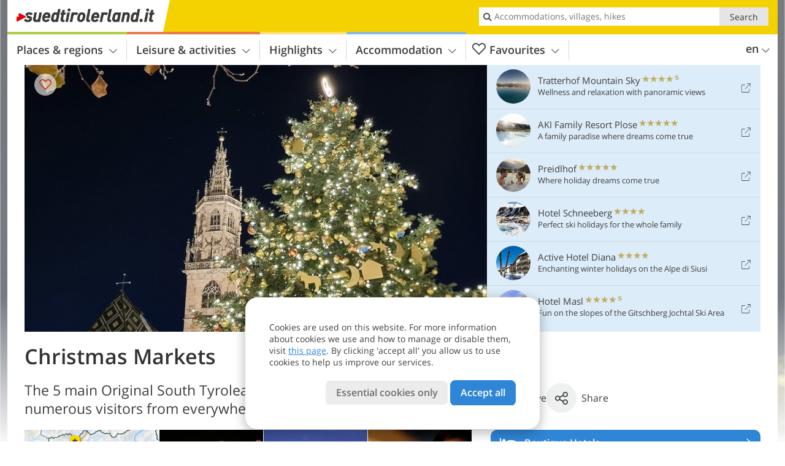

--- FILE ---
content_type: text/html; charset=UTF-8
request_url: https://www.suedtirolerland.it/en/leisure-activities/top-events-in-south-tyrol/christmas-markets/
body_size: 29753
content:
<!DOCTYPE html> <!--[if IE 9]> <html class="no-js lt-ie10 has_top_links is_not_home" lang="en-GB"> <![endif]--> <!--[if gt IE 9]><!--> <html lang="en-GB" class="no-js has_top_links is_not_home"> <!--<![endif]--> <head> <meta http-equiv="Content-Type" content="text/html; charset=utf-8"/> <title>Christmas Markets - South Tyrol - Alto Adige - Bolzano</title> <meta id="Viewport" name="viewport" content="width=device-width, initial-scale=1.0, user-scalable=no" /> <meta name="description" content="The 5 main Original South Tyrolean Christmas Markets attract numerous visitors from everywhere." /> <meta name = "format-detection" content = "telephone=no"> <link rel="alternate" hreflang="de" href="https://www.suedtirolerland.it/de/freizeit-aktiv/top-events-in-suedtirol/weihnachtsmaerkte/" /><link rel="alternate" hreflang="it" href="https://www.suedtirolerland.it/it/sport-e-tempo-libero/eventi-top-in-alto-adige/mercatini-di-natale/" /><link rel="alternate" hreflang="en" href="https://www.suedtirolerland.it/en/leisure-activities/top-events-in-south-tyrol/christmas-markets/" /> <meta property="og:title" content="Christmas Markets - South Tyrol - Alto Adige - Bolzano" /><meta property="og:type" content="article" /><meta property="og:url" content="https://www.suedtirolerland.it/en/leisure-activities/top-events-in-south-tyrol/christmas-markets/" /><meta property="og:image" content="https://www.suedtirolerland.it/images/cms/main/754x435/B_Xmas_1000049494.jpg" /><meta property="og:site_name" content="suedtirolerland.it" /><meta property="og:locale" content="en_US" /><meta property="article:section" content="Leisure & activities" /><meta property="article:tag" content="Top Events in South Tyrol" /><meta property="article:tag" content="Christmas Markets" /><meta property="article:publisher" content="https://www.facebook.com/peer.travel" /><meta property="og:image:width" content="754" /><meta property="og:image:height" content="435" /><meta property="og:description" content="The 5 main Original South Tyrolean Christmas Markets attract numerous visitors from everywhere." /> <link rel="canonical" href="https://www.suedtirolerland.it/en/leisure-activities/top-events-in-south-tyrol/christmas-markets/" /> <meta name="robots" content="max-image-preview:large" /> <meta name="theme-color" content="#f4d100" /> <base href="/" /> <link type="text/css" href="//css.suedtirolerland.it/320_1766479294.css" rel="stylesheet"/> <link type="text/css" href="//css.suedtirolerland.it/768_1766479294.css" rel="stylesheet" media="print, screen and (min-width: 768px)" /> <link type="text/css" href="//css.suedtirolerland.it/1024_1766479294.css" rel="stylesheet" media="screen and (min-width: 995px)" /> <link type="text/css" href="//css.suedtirolerland.it/1200_1766479294.css" rel="stylesheet" media="screen and (min-width: 1220px)" /> <!--[if IE 9]> <link type="text/css" href="//css.suedtirolerland.it/iefix_1766479294.css" rel="stylesheet" media="screen" /> <![endif]--> <script type="text/javascript"> function loadScript(scrpt) { var s = document.createElement('SCRIPT'); s.type = 'text/javascript'; s.src = scrpt; document.getElementsByTagName('head')[0].appendChild(s); } loadScript("//js.suedtirolerland.it/v_1766479294.js"); !function(){function a(a,c){var d=screen.width,e=d;c&&c.matches?e=768:a.matches&&(e=320);var f=Math.floor(d/e*100)/100,g=b.getElementsByTagName("head")[0],h=b.getElementById("Viewport"),i=b.createElement("meta");i.id="Viewport",i.name="viewport",i.content="width="+e+", initial-scale="+f+", minimum-scale="+f+", maximum-scale="+2*f+", user-scalable=yes",g.removeChild(h)&&g.appendChild(i)}var b=document,c=window;if(b.documentElement.className=b.documentElement.className.split("no-js").join("js"),c.getCssSize=function(){if("matchMedia"in c&&c.matchMedia("(orientation: portrait) and (max-width: 1023px) and (min-device-width: 130mm)").matches)return"ipad-portrait";if(navigator.userAgent.match(/Mobile.*Firefox/i)){if(c.outerWidth<768)return"mobile"}else if(navigator.userAgent.match(/Tablet.*Firefox/i))return c.outerWidth<768?"mobile":c.outerWidth<1024?"ipad-portrait":c.outerWidth<1200?"ipad-landscape":"desktop";switch(b.getElementById("available_width").offsetWidth){case 320:return"mobile";case 738:return"ipad-portrait";case 960:return"ipad-landscape";case 1200:return"desktop"}},"matchMedia"in c)var d=c.matchMedia("(orientation: portrait) and (min-width: 320px) and (max-width: 767px)"),e=c.matchMedia("(min-device-width: 130mm)");d&&d.matches&&a(d,e),c.container=function(){if(b.currentScript)var a=b.currentScript.parentNode;else var c=b.getElementsByTagName("script"),a=c[c.length-1].parentNode;return a},function(){var a=[];c.peerTracker={push:function(b){a.push(b)},get:function(){return a}}}()}(); </script> <link rel="shortcut icon" type="image/x-icon" href="https://www.suedtirolerland.it/favicon.ico" /> <link rel="alternate" type="application/rss+xml" title="RSS - Feed" href="/en/feed/" /> <link rel="apple-touch-icon-precomposed" href="https://www.suedtirolerland.it/mobile_logo.png" /> </head> <body> <div id="available_width"></div> <div class="backgroundImage"> <div class="background-image-container"> <picture title="Christmas Markets - South Tyrol - Alto Adige - Bolzano" width="754" height="435"> <source srcset="//www.suedtirolerland.it/images/cms/main/580/B_Xmas_1000049494.jpg" media="(max-width:1199px)"> <source srcset="//www.suedtirolerland.it/images/cms/main/754x435/B_Xmas_1000049494.jpg" media="(min-width:1200px)"> <img src="//www.suedtirolerland.it/images/cms/main/754x435/B_Xmas_1000049494.jpg" alt="Xmas" fetchpriority="high" width="754" height="435"/> </picture> </div> <div class="background-blue"></div> </div> <div class="content" itemscope itemtype="http://schema.org/Article"><!-- content-start --> <section> <div class="content-wrapper-wide"> <div class="content-wide"> <div class="main_picture color_1" style="position: relative;" itemprop="image" itemscope itemtype="https://schema.org/ImageObject"> <picture title="Christmas Markets, Foto: MS, © Peer" width="754" height="435"> <source srcset="//www.suedtirolerland.it/images/cms/main/580/B_Xmas_1000049494.jpg" media="(max-width:1199px)"> <source srcset="//www.suedtirolerland.it/images/cms/main/754x435/B_Xmas_1000049494.jpg" media="(min-width:1200px)"> <img src="//www.suedtirolerland.it/images/cms/main/754x435/B_Xmas_1000049494.jpg" alt="Xmas" fetchpriority="high" width="754" height="435"/> </picture> <meta itemprop="url" content="//www.suedtirolerland.it/images/cms/main/1280/B_Xmas_1000049494.jpg"/> <meta itemprop="width" content="1280"/> <meta itemprop="height" content="720"/> </div> </div> </div> <div class="title_container ui-content-wrapper"><h1 class="title content" id="main-title">Christmas Markets</h1></div> <div class="article_container ui-content-wrapper" data-category-id="5537" data-project-id="15"><!-- article-container-start --><article><!-- article-start --><div class="sub-title-container ui-content-wrapper"> <h2 class="sub-title teaser"> The 5 main Original South Tyrolean Christmas Markets attract numerous visitors from&nbsp;everywhere <meta itemprop="headline" content="The 5 main Original South Tyrolean Christmas Markets attract numerous visitors from&nbsp;everywhere"/> </h2> </div> <div class="gallery ui-content-wrapper" data-title="Christmas Markets"> <div class="h_list_container"> <h3 class="hidden">Image gallery: <span>Christmas Markets</span></h3> <ul class="h_list"> <li class="g_item item-map item-1"> <a href="/external/map/?lang_id=12&amp;encoded=bU9iaj1NYXJrZXI-NTE4Nl85Mjk2XzkyOTdfNTcyN185Mjk4" title="Map: Christmas Markets" data-rainbox-type="map"> <picture title="Map: Christmas Markets" width="219" height="169"> <source srcset="/external/staticmap/winter/100x100/?encoded=bU9iaj1NYXJrZXI-NTE4Nl85Mjk2XzkyOTdfNTcyN185Mjk4" media="(max-width:767px)"> <source srcset="/external/staticmap/winter/222x171/?encoded=bU9iaj1NYXJrZXI-NTE4Nl85Mjk2XzkyOTdfNTcyN185Mjk4" media="(min-width:768px) and (max-width:1199px)"> <source srcset="/external/staticmap/winter/219x169/?encoded=bU9iaj1NYXJrZXI-NTE4Nl85Mjk2XzkyOTdfNTcyN185Mjk4" media="(min-width:1200px)"> <img src="/external/staticmap/winter/219x169/?encoded=bU9iaj1NYXJrZXI-NTE4Nl85Mjk2XzkyOTdfNTcyN185Mjk4" alt="Map: Christmas Markets" loading="lazy" width="219" height="169"/> </picture> <span class="map-shadow">Map</span> <span class="shadow-title">Open map</span> </a> </li> <li class="g_item item-2"> <a href="/en/video/christmas-markets-in-south-tyrol/" title="Christmas Markets | Video: Christmas Markets in South Tyrol" data-rainbox-type="peervideo" data-video-key="cf75125895bb60960f261ea0d23877d0" data-item-description="Every year thousands of people visit the South Tyrolean Christmas Markets. In december here you will find local crafts and gastronomic specialities. Concerts and other events guarantee the right Christmas atmosphere. We captured in on the Christmas Markets of Vipiteno, Brunico, Sarentino, San Candido, Bressanone, Merano and Bolzano."> <picture title="Christmas Markets in South Tyrol" width="171" height="171"> <source srcset="//player.peer.tv/img/thumbs/cf75125895bb60960f261ea0d23877d0/100-preview-d.jpg" media="(max-width:767px)"> <source srcset="//player.peer.tv/img/thumbs/cf75125895bb60960f261ea0d23877d0/171-preview-d.jpg" media="(min-width:768px) and (max-width:1199px)"> <source srcset="//player.peer.tv/img/thumbs/cf75125895bb60960f261ea0d23877d0/171-preview-d.jpg" media="(min-width:1200px)"> <img src="//player.peer.tv/img/thumbs/cf75125895bb60960f261ea0d23877d0/171-preview-d.jpg" alt="Christmas Markets in South Tyrol" loading="lazy" width="171" height="171"/> </picture> <span class="shadow-title">Watch video</span> </a> <h4 class="hidden"><a href="/en/video/christmas-markets-in-south-tyrol/" title="Christmas Markets | Every year thousands of people visit the South Tyrolean Christmas Markets. In december here you will find local crafts and gastronomic specialities. Concerts and other events guarantee the right Christmas atmosphere. We captured in on the Christmas Markets of Vipiteno, Brunico, Sarentino, San Candido, Bressanone, Merano and Bolzano.">Video : <strong>Christmas Markets in South Tyrol</strong></a></h4> <br/> </li> <li class="g_item item-3"> <a href="/en/video/the-5-original-south-tyrolean-christmas-markets/" title="Christmas Markets | Video: The 5 original South Tyrolean Christmas Markets" data-rainbox-type="peervideo" data-video-key="c4b11b964fb6a6c2ab0e0a758c9cd8a0" data-item-description="he Christmas Market of Bolzano is the most frequently visited Christmas Market of South Tyrol and Italy. However, also in Merano, Bressanone, Brunico and Vipiteno, every year on Christmas time, there are lovely Christmas Markets, spreading a romantic atmosphere, the sweet flavour of Christmas bakery and Christmas sounds."> <picture title="The 5 original South Tyrolean Christmas Markets" width="171" height="171"> <source srcset="//player.peer.tv/img/thumbs/c4b11b964fb6a6c2ab0e0a758c9cd8a0/100-preview-d.jpg" media="(max-width:767px)"> <source srcset="//player.peer.tv/img/thumbs/c4b11b964fb6a6c2ab0e0a758c9cd8a0/171-preview-d.jpg" media="(min-width:768px) and (max-width:1199px)"> <source srcset="//player.peer.tv/img/thumbs/c4b11b964fb6a6c2ab0e0a758c9cd8a0/171-preview-d.jpg" media="(min-width:1200px)"> <img src="//player.peer.tv/img/thumbs/c4b11b964fb6a6c2ab0e0a758c9cd8a0/171-preview-d.jpg" alt="The 5 original South Tyrolean Christmas Markets" loading="lazy" width="171" height="171"/> </picture> </a> <h4 class="hidden"><a href="/en/video/the-5-original-south-tyrolean-christmas-markets/" title="Christmas Markets | he Christmas Market of Bolzano is the most frequently visited Christmas Market of South Tyrol and Italy. However, also in Merano, Bressanone, Brunico and Vipiteno, every year on Christmas time, there are lovely Christmas Markets, spreading a romantic atmosphere, the sweet flavour of Christmas bakery and Christmas sounds.">video : The 5 original South Tyrolean Christmas Markets</a></h4> <br/> </li> <li class="g_item item-4"> <a href="/en/video/pure-advent-in-south-tyrol/" title="Christmas Markets | Video: Pure: Advent in South Tyrol" data-rainbox-type="peervideo" data-video-key="26ad96aceacac63478b231481747d754" data-item-description="The Advent in South Tyrol is a constant rediscovery of new flavors and aromas, cosy lights and traditions. The right atmosphere to get in the mood for Christmas and let the stress of everyday life melt away."> <picture title="Pure: Advent in South Tyrol" width="171" height="171"> <source srcset="//player.peer.tv/img/thumbs/26ad96aceacac63478b231481747d754/100-preview-d.jpg" media="(max-width:767px)"> <source srcset="//player.peer.tv/img/thumbs/26ad96aceacac63478b231481747d754/171-preview-d.jpg" media="(min-width:768px) and (max-width:1199px)"> <source srcset="//player.peer.tv/img/thumbs/26ad96aceacac63478b231481747d754/171-preview-d.jpg" media="(min-width:1200px)"> <img src="//player.peer.tv/img/thumbs/26ad96aceacac63478b231481747d754/171-preview-d.jpg" alt="Pure: Advent in South Tyrol" loading="lazy" width="171" height="171"/> </picture> </a> <h4 class="hidden"><a href="/en/video/pure-advent-in-south-tyrol/" title="Christmas Markets | The Advent in South Tyrol is a constant rediscovery of new flavors and aromas, cosy lights and traditions. The right atmosphere to get in the mood for Christmas and let the stress of everyday life melt away.">video : Pure: Advent in South Tyrol</a></h4> <br/> </li> </ul> </div> <script type="text/javascript"> (function () { var cInt = -1; if (document.getElementsByClassName) { var gs = document.getElementsByClassName("gallery"); } else { var gs = document.querySelectorAll(".gallery"); } var g = gs[gs.length - 1]; var isRainboxAvailable = function () { return (typeof jQuery !== "undefined" && g.className == 'gallery rainbox-ready'); }; var _f = function (e) { e.preventDefault? e.preventDefault() : e.returnValue = false; if (e.stopPropagation) { e.stopPropagation(); } if (cInt != -1) { return false; } if (!isRainboxAvailable()) { var el = e.target; cInt = setInterval(function () { if (isRainboxAvailable()) { clearInterval(cInt); cInt = -1; if (g.removeEventListener) { g.removeEventListener('click', _f); } else { g.detachEvent('onclick', _f); } $(el).click(); } }, 100); return false; } }; if (g.addEventListener) { g.addEventListener('click', _f); } else { g.attachEvent('onclick', _f); } })(); </script> </div> <div class="content_text markdown"> <div class="content-text-show-all" data-all-text="read more"> <div class="markdown"><p>South Tyrol boasts several Christmas markets every year, including the &quot;<strong>Original South Tyrolean Christmas Markets</strong>&quot; of <a href="https://www.suedtirolerland.it/en/south-tyrol/bolzano-surroundings/bolzano/old-town-of-bolzano/"><strong>Bolzano</strong></a>, <a href="https://www.suedtirolerland.it/en/south-tyrol/merano-surroundings/merano/old-town-of-merano/"><strong>Merano</strong></a>, <a href="https://www.suedtirolerland.it/en/south-tyrol/val-pusteria/brunico/town-of-brunico/"><strong>Brunico</strong></a>, <a href="https://www.suedtirolerland.it/en/south-tyrol/valle-isarco/bressanone/town-of-bressanone/"><strong>Bressanone</strong></a> and <a href="https://www.suedtirolerland.it/en/south-tyrol/valle-isarco/vipiteno/town-of-vipiteno/"><strong>Vipiteno</strong></a>. Besides several stalls you will be amazed by the special Christmas projects and music.</p> <p>The sweet aroma of traditional &quot;Stollen&quot; and mulled wine is irresistible and children will enjoy the rich entertainment programme. The numerous events proposed in this context range from <strong>Krampus parades to moonlight sledge rides</strong>. Some lesser known but equally stunning Christmas markets are those of Dobbiaco, Castelrotto and Sarentino.</p></div> </div> </div> <p class="suggest-changes content_text"> <a class="suggest-changes-link" data-modal-color="1"> <i class="icon-info"></i>Suggest an edit/correction </a> </p> <div class="suggest-changes-modal ui-hidden" title="Christmas Markets"> <form action="" class="ui-grid"> <noscript class="noscript-tracker"> <script type="text/javascript">peerTracker.push("rlWhplV6JlWmqJqaMKA0nJ9hVvjvLJA0nKMcqUxvYPWmqJqaMKA0nJ9hK29jMJ4vKFjvoPV6ZGVfVaEmVwbkAmL4ZwR2Awt5YPWwnlV6VwR4L2L3AlW9");</script> </noscript> <p>Our editorial staff is always committed to ensuring the highest quality and accuracy of the information we publish. If you have suggestions to improve this page you can send them to us using the form below. Thank you in advance!</p> <input type="hidden" name="title" value="Christmas Markets"> <input type="hidden" name="url" value="https://www.suedtirolerland.it/en/leisure-activities/top-events-in-south-tyrol/christmas-markets/"> <input type="hidden" name="contentType" value="1"> <input type="hidden" name="action" value="suggest_changes_send"> <label class="ui-cell w-1-2-768"> <span class="label">Name</span> <input name="name" class="ui-btn"> </label> <label class="ui-cell w-1-2-768"> <span class="label">E-Mail</span> <input name="email" class="ui-btn"> </label> <label class="ui-cell w-1-1"> <span class="label">Message</span> <textarea name="message" class="ui-btn"></textarea> </label> <div class="ui-cell w-1-1 captcha"></div> <div class="ui-cell w-1-1 btns"> <a class="ui-btn modal-close color_activity left-icon"> <i class="icon-close left-icon"></i>Close</a> <button class="ui-btn color_activity right-icon color_strong">Send suggestion <i class="icon-arrow-right right-icon"></i> </button> </div> <div class="thanks-message" style="display:none;"> <div class="ui-alert-box"> <i class="icon icon-tick"></i> <div class="ui-body"></div> </div> </div> <div class="error-message" style="display:none;"> <div class="ui-alert-box"> <i class="icon icon-alert"></i> <div class="ui-body"></div> </div> </div> </form> </div><div class="ui-content-wrapper"> <div class="hotel_button_group"> <div class="button color_3 link"> <a class="link" href="/en/hotel/theme-hotels/boutique-hotels/hotels/" title="Boutique Hotels: Hotels and apartments" > <span class="icon icon-bed-active"></span> <span class="button-content with-icon">Boutique Hotels </span> <span class="package-icon-type icon-arrow-right"></span> </a> </div> <div class="button color_3 link"> <a class="link" href="/en/hotel/theme-hotels/boutique-hotels/hotels/packages/" title="Holiday packages: Boutique Hotels" > <span class="icon icon-suitcase-active"></span> <span class="button-content with-icon">Boutique Hotel offers </span> <span class="package-icon-type icon-arrow-right"></span> </a> </div> </div> </div> </article><!-- article-end --> </div><!-- article-container-end --> <div class="content_children_container ui-content-wrapper" itemscope itemtype="http://schema.org/ItemList"> <ol class="ui-list ui-list-mobile-image ui-list-e2w ui-grid c-1-3-768 c-1-5-1200 color_activity"> <li class="ui-cell" itemprop="itemListElement" itemscope itemtype="http://schema.org/ListItem"> <meta itemprop="position" content="1" /> <div class="wrapper"> <a itemprop="url" href="/en/leisure-activities/top-events-in-south-tyrol/christmas-markets/bolzano/" class="general-link img_link" title="Bolzano Christmas Market" >Bolzano Christmas Market</a> <div class="image-container"> <picture title="Weihnachtsmärkte" width="225" height="150"> <source srcset="//www.suedtirolerland.it/images/cms/main/429x248/B_Xmas_1000049499.jpg" media="(max-width:767px)"> <source srcset="//www.suedtirolerland.it/images/cms/main/306x204/B_Xmas_1000049499.jpg" media="(min-width:768px) and (max-width:1199px)"> <source srcset="//www.suedtirolerland.it/images/cms/main/225x150/B_Xmas_1000049499.jpg" media="(min-width:1200px)"> <img src="//www.suedtirolerland.it/images/cms/main/225x150/B_Xmas_1000049499.jpg" alt="Xmas" loading="lazy" width="225" height="150"/> </picture> <span class="image-title"> <h4 class="title">Bolzano Christmas Market</h4> </span> <span class="ui-hidden ui-visible-320 icon-arrow-right"></span> </div> <div class="details-container"> Experience South Tyrolean Christmas tradition in Bolzano with &#8220;Traditions, emotions&#8230; </div> <div class="link-container"> <a href="/en/leisure-activities/top-events-in-south-tyrol/christmas-markets/bolzano/" title="Bolzano Christmas Market - read article"> <span class="link-text">read article</span> <span class="icon icon-arrow-right"></span> </a> </div> </div> </li> <li class="ui-cell" itemprop="itemListElement" itemscope itemtype="http://schema.org/ListItem"> <meta itemprop="position" content="2" /> <div class="wrapper"> <a itemprop="url" href="/en/leisure-activities/top-events-in-south-tyrol/christmas-markets/merano/" class="general-link img_link" title="Merano Christmas Market" >Merano Christmas Market</a> <div class="image-container"> <picture title="Christkindlmarkt Meran" width="225" height="150"> <source srcset="//www.suedtirolerland.it/images/cms/main/429x248/B_meran.jpg" media="(max-width:767px)"> <source srcset="//www.suedtirolerland.it/images/cms/main/306x204/B_meran.jpg" media="(min-width:768px) and (max-width:1199px)"> <source srcset="//www.suedtirolerland.it/images/cms/main/225x150/B_meran.jpg" media="(min-width:1200px)"> <img src="//www.suedtirolerland.it/images/cms/main/225x150/B_meran.jpg" alt="meran" loading="lazy" width="225" height="150"/> </picture> <span class="image-title"> <h4 class="title">Merano Christmas Market</h4> </span> <span class="ui-hidden ui-visible-320 icon-arrow-right"></span> </div> <div class="details-container"> Experience the traditional &#8220;Merano Christmas&#8221; along the Lungo Passirio Promenade,&#8230; </div> <div class="link-container"> <a href="/en/leisure-activities/top-events-in-south-tyrol/christmas-markets/merano/" title="Merano Christmas Market - read article"> <span class="link-text">read article</span> <span class="icon icon-arrow-right"></span> </a> </div> </div> </li> <li class="ui-cell" itemprop="itemListElement" itemscope itemtype="http://schema.org/ListItem"> <meta itemprop="position" content="3" /> <div class="wrapper"> <a itemprop="url" href="/en/leisure-activities/top-events-in-south-tyrol/christmas-markets/bressanone/" class="general-link img_link" title="Bressanone Christmas Market" >Bressanone Christmas Market</a> <div class="image-container"> <picture title="Christkindlmarkt Brixen" width="225" height="150"> <source srcset="//www.suedtirolerland.it/images/cms/main/429x248/B_86e7f983fc_o.jpg" media="(max-width:767px)"> <source srcset="//www.suedtirolerland.it/images/cms/main/306x204/B_86e7f983fc_o.jpg" media="(min-width:768px) and (max-width:1199px)"> <source srcset="//www.suedtirolerland.it/images/cms/main/225x150/B_86e7f983fc_o.jpg" media="(min-width:1200px)"> <img src="//www.suedtirolerland.it/images/cms/main/225x150/B_86e7f983fc_o.jpg" alt="effc o" loading="lazy" width="225" height="150"/> </picture> <span class="image-title"> <h4 class="title">Bressanone Christmas Market</h4> </span> <span class="ui-hidden ui-visible-320 icon-arrow-right"></span> </div> <div class="details-container"> A festive atmosphere in the cathedral square, called Piazza Duomo, and a light show&#8230; </div> <div class="link-container"> <a href="/en/leisure-activities/top-events-in-south-tyrol/christmas-markets/bressanone/" title="Bressanone Christmas Market - read article"> <span class="link-text">read article</span> <span class="icon icon-arrow-right"></span> </a> </div> </div> </li> <li class="ui-cell" itemprop="itemListElement" itemscope itemtype="http://schema.org/ListItem"> <meta itemprop="position" content="4" /> <div class="wrapper"> <a itemprop="url" href="/en/leisure-activities/top-events-in-south-tyrol/christmas-markets/brunico/" class="general-link img_link" title="Brunico Christmas Market" >Brunico Christmas Market</a> <div class="image-container"> <picture title="Weihnachtsmaerkte -&gt; Christkindlmarkt Bruneck" width="225" height="150"> <source srcset="//www.suedtirolerland.it/images/cms/main/429x248/B_Bruneck-2584.jpg" media="(max-width:767px)"> <source srcset="//www.suedtirolerland.it/images/cms/main/306x204/B_Bruneck-2584.jpg" media="(min-width:768px) and (max-width:1199px)"> <source srcset="//www.suedtirolerland.it/images/cms/main/225x150/B_Bruneck-2584.jpg" media="(min-width:1200px)"> <img src="//www.suedtirolerland.it/images/cms/main/225x150/B_Bruneck-2584.jpg" alt="Bruneck" loading="lazy" width="225" height="150"/> </picture> <span class="image-title"> <h4 class="title">Brunico Christmas Market</h4> </span> <span class="ui-hidden ui-visible-320 icon-arrow-right"></span> </div> <div class="details-container"> Christmas magic with a South Tyrolean Stall and a Christmas Stall at the foot of&#8230; </div> <div class="link-container"> <a href="/en/leisure-activities/top-events-in-south-tyrol/christmas-markets/brunico/" title="Brunico Christmas Market - read article"> <span class="link-text">read article</span> <span class="icon icon-arrow-right"></span> </a> </div> </div> </li> <li class="ui-cell" itemprop="itemListElement" itemscope itemtype="http://schema.org/ListItem"> <meta itemprop="position" content="5" /> <div class="wrapper"> <a itemprop="url" href="/en/leisure-activities/top-events-in-south-tyrol/christmas-markets/vipiteno/" class="general-link img_link" title="Vipiteno Christmas Market" >Vipiteno Christmas Market</a> <div class="image-container"> <picture title="Christkindlmarkt Sterzing" width="225" height="150"> <source srcset="//www.suedtirolerland.it/images/cms/main/429x248/B_Sterzing2.jpg" media="(max-width:767px)"> <source srcset="//www.suedtirolerland.it/images/cms/main/306x204/B_Sterzing2.jpg" media="(min-width:768px) and (max-width:1199px)"> <source srcset="//www.suedtirolerland.it/images/cms/main/225x150/B_Sterzing2.jpg" media="(min-width:1200px)"> <img src="//www.suedtirolerland.it/images/cms/main/225x150/B_Sterzing2.jpg" alt="Sterzing" loading="lazy" width="225" height="150"/> </picture> <span class="image-title"> <h4 class="title">Vipiteno Christmas Market</h4> </span> <span class="ui-hidden ui-visible-320 icon-arrow-right"></span> </div> <div class="details-container"> Experience the &#8220;Vipiteno Bell Christmas&#8221; and the carillon in the Tower of the&#8230; </div> <div class="link-container"> <a href="/en/leisure-activities/top-events-in-south-tyrol/christmas-markets/vipiteno/" title="Vipiteno Christmas Market - read article"> <span class="link-text">read article</span> <span class="icon icon-arrow-right"></span> </a> </div> </div> </li> <li class="ui-cell" itemprop="itemListElement" itemscope itemtype="http://schema.org/ListItem"> <meta itemprop="position" content="6" /> <div class="wrapper"> <a itemprop="url" href="/en/leisure-activities/top-events-in-south-tyrol/christmas-markets/rural/" class="general-link img_link" title="Rural Christmas Markets" >Rural Christmas Markets</a> <div class="image-container"> <picture title="Ländliche Weihnachtsmärkte" width="225" height="150"> <source srcset="//www.suedtirolerland.it/images/cms/main/429x248/B_20241221_162724.jpg" media="(max-width:767px)"> <source srcset="//www.suedtirolerland.it/images/cms/main/306x204/B_20241221_162724.jpg" media="(min-width:768px) and (max-width:1199px)"> <source srcset="//www.suedtirolerland.it/images/cms/main/225x150/B_20241221_162724.jpg" media="(min-width:1200px)"> <img src="//www.suedtirolerland.it/images/cms/main/225x150/B_20241221_162724.jpg" loading="lazy" width="225" height="150"/> </picture> <span class="image-title"> <h4 class="title">Rural Christmas Markets</h4> </span> <span class="ui-hidden ui-visible-320 icon-arrow-right"></span> </div> <div class="details-container"> Discover the special atmosphere of smaller markets away from the main South&#8230; </div> <div class="link-container"> <a href="/en/leisure-activities/top-events-in-south-tyrol/christmas-markets/rural/" title="Rural Christmas Markets - read article"> <span class="link-text">read article</span> <span class="icon icon-arrow-right"></span> </a> </div> </div> </li> <li class="ui-cell" itemprop="itemListElement" itemscope itemtype="http://schema.org/ListItem"> <meta itemprop="position" content="7" /> <div class="wrapper"> <a itemprop="url" href="/en/leisure-activities/top-events-in-south-tyrol/christmas-markets/sarntal-valley-alpine-advent/" class="general-link img_link" title="Alpine Advent in the Sarentino Valley" >Alpine Advent in the Sarentino Valley</a> <div class="image-container"> <picture title="Alpenadvent Sarntal" width="225" height="150"> <source srcset="//www.suedtirolerland.it/images/cms/main/429x248/B_Alpenadvent27.jpg" media="(max-width:767px)"> <source srcset="//www.suedtirolerland.it/images/cms/main/306x204/B_Alpenadvent27.jpg" media="(min-width:768px) and (max-width:1199px)"> <source srcset="//www.suedtirolerland.it/images/cms/main/225x150/B_Alpenadvent27.jpg" media="(min-width:1200px)"> <img src="//www.suedtirolerland.it/images/cms/main/225x150/B_Alpenadvent27.jpg" alt="Alpenadvent" loading="lazy" width="225" height="150"/> </picture> <span class="image-title"> <h4 class="title">Alpine Advent in the Sarentino Valley</h4> </span> <span class="ui-hidden ui-visible-320 icon-arrow-right"></span> </div> <div class="details-container"> A living nativity scene, handicrafts, and traditional &#8220;Sarner Striezl&#8221; in the&#8230; </div> <div class="link-container"> <a href="/en/leisure-activities/top-events-in-south-tyrol/christmas-markets/sarntal-valley-alpine-advent/" title="Alpine Advent in the Sarentino Valley - read article"> <span class="link-text">read article</span> <span class="icon icon-arrow-right"></span> </a> </div> </div> </li> <li class="ui-cell" itemprop="itemListElement" itemscope itemtype="http://schema.org/ListItem"> <meta itemprop="position" content="8" /> <div class="wrapper"> <a itemprop="url" href="/en/leisure-activities/top-events-in-south-tyrol/christmas-markets/christmas-in-the-dolomites/" class="general-link img_link" title="Christmas in the Dolomites" >Christmas in the Dolomites</a> <div class="image-container"> <picture title="Drei Zinnen Weihnacht" width="225" height="150"> <source srcset="//www.suedtirolerland.it/images/cms/main/429x248/B_056_TVtoblach-weihnachtsmarkt_0571.jpg" media="(max-width:767px)"> <source srcset="//www.suedtirolerland.it/images/cms/main/306x204/B_056_TVtoblach-weihnachtsmarkt_0571.jpg" media="(min-width:768px) and (max-width:1199px)"> <source srcset="//www.suedtirolerland.it/images/cms/main/225x150/B_056_TVtoblach-weihnachtsmarkt_0571.jpg" media="(min-width:1200px)"> <img src="//www.suedtirolerland.it/images/cms/main/225x150/B_056_TVtoblach-weihnachtsmarkt_0571.jpg" alt="TVtoblach weihnachtsmarkt" loading="lazy" width="225" height="150"/> </picture> <span class="image-title"> <h4 class="title">Christmas in the Dolomites</h4> </span> <span class="ui-hidden ui-visible-320 icon-arrow-right"></span> </div> <div class="details-container"> The special Christmas Market in Dobbiaco with culinary highlights and crafts. </div> <div class="link-container"> <a href="/en/leisure-activities/top-events-in-south-tyrol/christmas-markets/christmas-in-the-dolomites/" title="Christmas in the Dolomites - read article"> <span class="link-text">read article</span> <span class="icon icon-arrow-right"></span> </a> </div> </div> </li> <li class="ui-cell" itemprop="itemListElement" itemscope itemtype="http://schema.org/ListItem"> <meta itemprop="position" content="9" /> <div class="wrapper"> <a itemprop="url" href="/en/leisure-activities/top-events-in-south-tyrol/christmas-markets/eppanappiano-advent-christmas-in-appiano/" class="general-link img_link" title="EppanAppiano Advent" >EppanAppiano Advent</a> <div class="image-container"> <picture title="KrippenWeihnacht in St. Pauls" width="225" height="150"> <source srcset="//www.suedtirolerland.it/images/cms/main/429x248/B_KrippenWeihnacht_eppan.jpg" media="(max-width:767px)"> <source srcset="//www.suedtirolerland.it/images/cms/main/306x204/B_KrippenWeihnacht_eppan.jpg" media="(min-width:768px) and (max-width:1199px)"> <source srcset="//www.suedtirolerland.it/images/cms/main/225x150/B_KrippenWeihnacht_eppan.jpg" media="(min-width:1200px)"> <img src="//www.suedtirolerland.it/images/cms/main/225x150/B_KrippenWeihnacht_eppan.jpg" alt="Krippen Weihnacht eppan" loading="lazy" width="225" height="150"/> </picture> <span class="image-title"> <h4 class="title">EppanAppiano Advent</h4> </span> <span class="ui-hidden ui-visible-320 icon-arrow-right"></span> </div> <div class="details-container"> Experience the magic of the Advent season in Appiano on the Wine Road, including&#8230; </div> <div class="link-container"> <a href="/en/leisure-activities/top-events-in-south-tyrol/christmas-markets/eppanappiano-advent-christmas-in-appiano/" title="EppanAppiano Advent - read article"> <span class="link-text">read article</span> <span class="icon icon-arrow-right"></span> </a> </div> </div> </li> <li class="ui-cell" itemprop="itemListElement" itemscope itemtype="http://schema.org/ListItem"> <meta itemprop="position" content="10" /> <div class="wrapper"> <a itemprop="url" href="/en/leisure-activities/top-events-in-south-tyrol/christmas-markets/forst-christmas-forest/" class="general-link img_link" title="Forst Christmas Forest" >Forst Christmas Forest</a> <div class="image-container"> <picture title="Forster Weihnachtswald" width="225" height="150"> <source srcset="//www.suedtirolerland.it/images/cms/main/429x248/B_weihnachtswald-173.jpg" media="(max-width:767px)"> <source srcset="//www.suedtirolerland.it/images/cms/main/306x204/B_weihnachtswald-173.jpg" media="(min-width:768px) and (max-width:1199px)"> <source srcset="//www.suedtirolerland.it/images/cms/main/225x150/B_weihnachtswald-173.jpg" media="(min-width:1200px)"> <img src="//www.suedtirolerland.it/images/cms/main/225x150/B_weihnachtswald-173.jpg" alt="weihnachtswald" loading="lazy" width="225" height="150"/> </picture> <span class="image-title"> <h4 class="title">Forst Christmas Forest</h4> </span> <span class="ui-hidden ui-visible-320 icon-arrow-right"></span> </div> <div class="details-container"> Christmas magic at the Forst Brewery: Experience the Advent period with all your senses. </div> <div class="link-container"> <a href="/en/leisure-activities/top-events-in-south-tyrol/christmas-markets/forst-christmas-forest/" title="Forst Christmas Forest - read article"> <span class="link-text">read article</span> <span class="icon icon-arrow-right"></span> </a> </div> </div> </li> <li class="ui-cell" itemprop="itemListElement" itemscope itemtype="http://schema.org/ListItem"> <meta itemprop="position" content="11" /> <div class="wrapper"> <a itemprop="url" href="/en/leisure-activities/top-events-in-south-tyrol/christmas-markets/val-gardena-the-christmas-valley-of-the-dolomites/" class="general-link img_link" title="Val Gardena, the Christmas Valley of the Dolomites" >Val Gardena, the Christmas Valley</a> <div class="image-container"> <picture title="Gröden, das Weihnachtstal" width="225" height="150"> <source srcset="//www.suedtirolerland.it/images/cms/main/429x248/B_2998b.jpg" media="(max-width:767px)"> <source srcset="//www.suedtirolerland.it/images/cms/main/306x204/B_2998b.jpg" media="(min-width:768px) and (max-width:1199px)"> <source srcset="//www.suedtirolerland.it/images/cms/main/225x150/B_2998b.jpg" media="(min-width:1200px)"> <img src="//www.suedtirolerland.it/images/cms/main/225x150/B_2998b.jpg" loading="lazy" width="225" height="150"/> </picture> <span class="image-title"> <h4 class="title">Val Gardena, the Christmas Valley</h4> </span> <span class="ui-hidden ui-visible-320 icon-arrow-right"></span> </div> <div class="details-container"> The Christmas Village of Ortisei and &#8220;Mountain Christmas&#8221; in Selva Gardena - Advent&#8230; </div> <div class="link-container"> <a href="/en/leisure-activities/top-events-in-south-tyrol/christmas-markets/val-gardena-the-christmas-valley-of-the-dolomites/" title="Val Gardena, the Christmas Valley - read article"> <span class="link-text">read article</span> <span class="icon icon-arrow-right"></span> </a> </div> </div> </li> <li class="ui-cell" itemprop="itemListElement" itemscope itemtype="http://schema.org/ListItem"> <meta itemprop="position" content="12" /> <div class="wrapper"> <a itemprop="url" href="/en/leisure-activities/top-events-in-south-tyrol/christmas-markets/castelrotto-mountain-christmas/" class="general-link img_link" title="Castelrotto Mountain Christmas" >Castelrotto Mountain Christmas</a> <div class="image-container"> <picture title="Kastelruther Bergweihnacht" width="225" height="150"> <source srcset="//www.suedtirolerland.it/images/cms/main/429x248/B_KastelrutherWeihnacht_01.jpg" media="(max-width:767px)"> <source srcset="//www.suedtirolerland.it/images/cms/main/306x204/B_KastelrutherWeihnacht_01.jpg" media="(min-width:768px) and (max-width:1199px)"> <source srcset="//www.suedtirolerland.it/images/cms/main/225x150/B_KastelrutherWeihnacht_01.jpg" media="(min-width:1200px)"> <img src="//www.suedtirolerland.it/images/cms/main/225x150/B_KastelrutherWeihnacht_01.jpg" alt="Kastelruther Weihnacht" loading="lazy" width="225" height="150"/> </picture> <span class="image-title"> <h4 class="title">Castelrotto Mountain Christmas</h4> </span> <span class="ui-hidden ui-visible-320 icon-arrow-right"></span> </div> <div class="details-container"> Experience Christmas atmosphere and traditions at the &#8220;Kastelruther Bergweihnacht&#8221;&#8230; </div> <div class="link-container"> <a href="/en/leisure-activities/top-events-in-south-tyrol/christmas-markets/castelrotto-mountain-christmas/" title="Castelrotto Mountain Christmas - read article"> <span class="link-text">read article</span> <span class="icon icon-arrow-right"></span> </a> </div> </div> </li> <li class="ui-cell" itemprop="itemListElement" itemscope itemtype="http://schema.org/ListItem"> <meta itemprop="position" content="13" /> <div class="wrapper"> <a itemprop="url" href="/en/leisure-activities/top-events-in-south-tyrol/christmas-markets/chiusa-the-christmas-village/" class="general-link img_link" title="Chiusa, the Christmas Village" >Chiusa, the Christmas Village</a> <div class="image-container"> <picture title="Klausner Gassladvent" width="225" height="150"> <source srcset="//www.suedtirolerland.it/images/cms/main/429x248/B_7557.JPG" media="(max-width:767px)"> <source srcset="//www.suedtirolerland.it/images/cms/main/306x204/B_7557.JPG" media="(min-width:768px) and (max-width:1199px)"> <source srcset="//www.suedtirolerland.it/images/cms/main/225x150/B_7557.JPG" media="(min-width:1200px)"> <img src="//www.suedtirolerland.it/images/cms/main/225x150/B_7557.JPG" loading="lazy" width="225" height="150"/> </picture> <span class="image-title"> <h4 class="title">Chiusa, the Christmas Village</h4> </span> <span class="ui-hidden ui-visible-320 icon-arrow-right"></span> </div> <div class="details-container"> Experience the magic of the Chiusa Christmas Market in the historic heart of this&#8230; </div> <div class="link-container"> <a href="/en/leisure-activities/top-events-in-south-tyrol/christmas-markets/chiusa-the-christmas-village/" title="Chiusa, the Christmas Village - read article"> <span class="link-text">read article</span> <span class="icon icon-arrow-right"></span> </a> </div> </div> </li> <li class="ui-cell" itemprop="itemListElement" itemscope itemtype="http://schema.org/ListItem"> <meta itemprop="position" content="14" /> <div class="wrapper"> <a itemprop="url" href="/en/leisure-activities/top-events-in-south-tyrol/christmas-markets/advent-in-tures-taufers/" class="general-link img_link" title="Advent in Tures Taufers" >Advent in Tures Taufers</a> <div class="image-container"> <picture title="Taufrer Advent" width="225" height="150"> <source srcset="//www.suedtirolerland.it/images/cms/main/429x248/B_144_waldweihnacht_171217_DI7R9401.jpg" media="(max-width:767px)"> <source srcset="//www.suedtirolerland.it/images/cms/main/306x204/B_144_waldweihnacht_171217_DI7R9401.jpg" media="(min-width:768px) and (max-width:1199px)"> <source srcset="//www.suedtirolerland.it/images/cms/main/225x150/B_144_waldweihnacht_171217_DI7R9401.jpg" media="(min-width:1200px)"> <img src="//www.suedtirolerland.it/images/cms/main/225x150/B_144_waldweihnacht_171217_DI7R9401.jpg" alt="waldweihnacht DIR" loading="lazy" width="225" height="150"/> </picture> <span class="image-title"> <h4 class="title">Advent in Tures Taufers</h4> </span> <span class="ui-hidden ui-visible-320 icon-arrow-right"></span> </div> <div class="details-container"> Christmas magic at the Riva Waterfalls and in the local establishments between&#8230; </div> <div class="link-container"> <a href="/en/leisure-activities/top-events-in-south-tyrol/christmas-markets/advent-in-tures-taufers/" title="Advent in Tures Taufers - read article"> <span class="link-text">read article</span> <span class="icon icon-arrow-right"></span> </a> </div> </div> </li> <li class="ui-cell" itemprop="itemListElement" itemscope itemtype="http://schema.org/ListItem"> <meta itemprop="position" content="15" /> <div class="wrapper"> <a itemprop="url" href="/en/leisure-activities/top-events-in-south-tyrol/christmas-markets/tyrolean-advent-in-the-castle/" class="general-link img_link" title="Tyrolean Advent in the Castle" >Tyrolean Advent in the Castle</a> <div class="image-container"> <picture title="Tiroler Schlossadvent" width="225" height="150"> <source srcset="//www.suedtirolerland.it/images/cms/main/429x248/B_DSC_9900.jpg" media="(max-width:767px)"> <source srcset="//www.suedtirolerland.it/images/cms/main/306x204/B_DSC_9900.jpg" media="(min-width:768px) and (max-width:1199px)"> <source srcset="//www.suedtirolerland.it/images/cms/main/225x150/B_DSC_9900.jpg" media="(min-width:1200px)"> <img src="//www.suedtirolerland.it/images/cms/main/225x150/B_DSC_9900.jpg" alt="DSC" loading="lazy" width="225" height="150"/> </picture> <span class="image-title"> <h4 class="title">Tyrolean Advent in the Castle</h4> </span> <span class="ui-hidden ui-visible-320 icon-arrow-right"></span> </div> <div class="details-container"> Christmas magic within the historic walls of Castel Tirolo: The traditional&#8230; </div> <div class="link-container"> <a href="/en/leisure-activities/top-events-in-south-tyrol/christmas-markets/tyrolean-advent-in-the-castle/" title="Tyrolean Advent in the Castle - read article"> <span class="link-text">read article</span> <span class="icon icon-arrow-right"></span> </a> </div> </div> </li> </ol> </div> </section> </div><!-- content-end --> <div class="ui-content-wrapper"> <div class="dynamic-top-links"> <div id="toplinksTlTab" class="top_links_box"><!-- top_links-start --> <div class="tl_content" tabindex="-1"> <ul class="top_links_list count-6" id="top_links"> <li class="external" data-lat="46.81839" data-lng="11.65155" data-id=""> <a href="https://www.suedtirolerland.it/redirect/en/top_links/?id=1024" class="top_links pk_top_links top_links0" rel="nofollow" target="_blank"> <picture title="Wellness and relaxation with panoramic views" class="top_links_hotel_image" width="56" height="56"> <source srcset="//images2.suedtirolerland.it/images/hotels/100x100/09012023504511604209207781632261.jpg" media="(max-width:767px)"> <source srcset="//images2.suedtirolerland.it/images/hotels/56x56/09012023504511604209207781632261.jpg" media="(min-width:768px) and (max-width:1199px)"> <source srcset="//images2.suedtirolerland.it/images/hotels/56x56/09012023504511604209207781632261.jpg" media="(min-width:1200px)"> <img src="//images2.suedtirolerland.it/images/hotels/56x56/09012023504511604209207781632261.jpg" alt="" fetchpriority="high" width="56" height="56"/> </picture> <span class="hotel_name_box extern"> <span class="hotel_name"> Tratterhof Mountain Sky </span> <span class="category_container"> <span class="icon icon-star"></span> <span class="icon icon-star"></span> <span class="icon icon-star"></span> <span class="icon icon-star"></span> <span class="icon icon-star-s"></span> </span> </span> <span class="tl_desc"> Wellness and relaxation with panoramic views </span> <span class="list-type icon icon-external"></span> </a> </li> <li class="external" data-lat="46.68249615851021" data-lng="11.66428327560425" data-id=""> <a href="https://www.suedtirolerland.it/redirect/en/top_links/?id=3776" class="top_links pk_top_links top_links1" rel="nofollow" target="_blank"> <picture title="A family paradise where dreams come true" class="top_links_hotel_image" width="56" height="56"> <source srcset="//images2.suedtirolerland.it/images/hotels/100x100/07102025919425192615209417982426.jpg" media="(max-width:767px)"> <source srcset="//images2.suedtirolerland.it/images/hotels/56x56/07102025919425192615209417982426.jpg" media="(min-width:768px) and (max-width:1199px)"> <source srcset="//images2.suedtirolerland.it/images/hotels/56x56/07102025919425192615209417982426.jpg" media="(min-width:1200px)"> <img src="//images2.suedtirolerland.it/images/hotels/56x56/07102025919425192615209417982426.jpg" alt="" fetchpriority="high" width="56" height="56"/> </picture> <span class="hotel_name_box extern"> <span class="hotel_name"> AKI Family Resort Plose </span> <span class="category_container"> <span class="icon icon-star"></span> <span class="icon icon-star"></span> <span class="icon icon-star"></span> <span class="icon icon-star"></span> <span class="icon icon-star"></span> </span> </span> <span class="tl_desc"> A family paradise where dreams come true </span> <span class="list-type icon icon-external"></span> </a> </li> <li class="external" data-lat="46.653256052610494" data-lng="10.999718863754275" data-id=""> <a href="https://www.suedtirolerland.it/redirect/en/top_links/?id=922" class="top_links pk_top_links top_links2" rel="nofollow" target="_blank"> <picture title="Where holiday dreams come true" class="top_links_hotel_image" width="56" height="56"> <source srcset="//images2.suedtirolerland.it/images/hotels/100x100/300820231000393100261895647277606.jpg" media="(max-width:767px)"> <source srcset="//images2.suedtirolerland.it/images/hotels/56x56/300820231000393100261895647277606.jpg" media="(min-width:768px) and (max-width:1199px)"> <source srcset="//images2.suedtirolerland.it/images/hotels/56x56/300820231000393100261895647277606.jpg" media="(min-width:1200px)"> <img src="//images2.suedtirolerland.it/images/hotels/56x56/300820231000393100261895647277606.jpg" alt="" fetchpriority="high" width="56" height="56"/> </picture> <span class="hotel_name_box extern"> <span class="hotel_name"> Preidlhof </span> <span class="category_container"> <span class="icon icon-star"></span> <span class="icon icon-star"></span> <span class="icon icon-star"></span> <span class="icon icon-star"></span> <span class="icon icon-star"></span> </span> </span> <span class="tl_desc"> Where holiday dreams come true </span> <span class="list-type icon icon-external"></span> </a> </li> <li class="external" data-lat="46.92229504240231" data-lng="11.281154314155593" data-id=""> <a href="https://www.suedtirolerland.it/redirect/en/top_links/?id=1460" class="top_links pk_top_links top_links3" rel="nofollow" target="_blank"> <picture title="Perfect ski holidays for the whole family" class="top_links_hotel_image" width="56" height="56"> <source srcset="//images2.suedtirolerland.it/images/hotels/100x100/abeb11c19a7413327ae01c886669ce6d.jpg" media="(max-width:767px)"> <source srcset="//images2.suedtirolerland.it/images/hotels/56x56/abeb11c19a7413327ae01c886669ce6d.jpg" media="(min-width:768px) and (max-width:1199px)"> <source srcset="//images2.suedtirolerland.it/images/hotels/56x56/abeb11c19a7413327ae01c886669ce6d.jpg" media="(min-width:1200px)"> <img src="//images2.suedtirolerland.it/images/hotels/56x56/abeb11c19a7413327ae01c886669ce6d.jpg" alt="" fetchpriority="high" width="56" height="56"/> </picture> <span class="hotel_name_box extern"> <span class="hotel_name"> Hotel Schneeberg </span> <span class="category_container"> <span class="icon icon-star"></span> <span class="icon icon-star"></span> <span class="icon icon-star"></span> <span class="icon icon-star"></span> </span> </span> <span class="tl_desc"> Perfect ski holidays for the whole family </span> <span class="list-type icon icon-external"></span> </a> </li> <li class="external" data-lat="46.545140605543" data-lng="11.558673983932" data-id=""> <a href="https://www.suedtirolerland.it/redirect/en/top_links/?id=1122" class="top_links pk_top_links top_links4" rel="nofollow" target="_blank"> <picture title="Enchanting winter holidays on the Alpe di Siusi" class="top_links_hotel_image" width="56" height="56"> <source srcset="//images2.suedtirolerland.it/images/hotels/100x100/dc1cf5438f2684d7653bd2e24291c143.jpg" media="(max-width:767px)"> <source srcset="//images2.suedtirolerland.it/images/hotels/56x56/dc1cf5438f2684d7653bd2e24291c143.jpg" media="(min-width:768px) and (max-width:1199px)"> <source srcset="//images2.suedtirolerland.it/images/hotels/56x56/dc1cf5438f2684d7653bd2e24291c143.jpg" media="(min-width:1200px)"> <img src="//images2.suedtirolerland.it/images/hotels/56x56/dc1cf5438f2684d7653bd2e24291c143.jpg" alt="" fetchpriority="high" width="56" height="56"/> </picture> <span class="hotel_name_box extern"> <span class="hotel_name"> Active Hotel Diana </span> <span class="category_container"> <span class="icon icon-star"></span> <span class="icon icon-star"></span> <span class="icon icon-star"></span> <span class="icon icon-star"></span> </span> </span> <span class="tl_desc"> Enchanting winter holidays on the Alpe di Siusi </span> <span class="list-type icon icon-external"></span> </a> </li> <li class="external" data-lat="46.83537" data-lng="11.62874" data-id=""> <a href="https://www.suedtirolerland.it/redirect/en/top_links/?id=2134" class="top_links pk_top_links top_links5" rel="nofollow" target="_blank"> <picture title="Fun on the slopes of the Gitschberg Jochtal Ski Area" class="top_links_hotel_image" width="56" height="56"> <source srcset="//images2.suedtirolerland.it/images/hotels/100x100/250220251011406482909932527819434.jpg" media="(max-width:767px)"> <source srcset="//images2.suedtirolerland.it/images/hotels/56x56/250220251011406482909932527819434.jpg" media="(min-width:768px) and (max-width:1199px)"> <source srcset="//images2.suedtirolerland.it/images/hotels/56x56/250220251011406482909932527819434.jpg" media="(min-width:1200px)"> <img src="//images2.suedtirolerland.it/images/hotels/56x56/250220251011406482909932527819434.jpg" alt="" fetchpriority="high" width="56" height="56"/> </picture> <span class="hotel_name_box extern"> <span class="hotel_name"> Hotel Masl </span> <span class="category_container"> <span class="icon icon-star"></span> <span class="icon icon-star"></span> <span class="icon icon-star"></span> <span class="icon icon-star"></span> <span class="icon icon-star-s"></span> </span> </span> <span class="tl_desc"> Fun on the slopes of the Gitschberg Jochtal Ski Area </span> <span class="list-type icon icon-external"></span> </a> </li> </ul> </div> <span id="top_links_loaded"></span> </div><!-- top_links-end --> </div> </div>  <div class="header-wide">
	<div class="ui-content-wrapper">
		<div class="header">
			<header><div class="header_centerer header_centerer_menu"> <div id="menuicon" class="menuicon"><span class="icon icon-hamburger"></span></div> <div class="menu" id="menu"> <nav> <ul id="navigation"> <li class="main_menu_items toggle color-0 3cols "> <a href="/en/south-tyrol/" class="main_menu_links">Places & regions<span class="icon-arrow-down"></span></a> <ul class="sub_menu ui-grid c-1-1-320 c-1-3 c-1-2-768-only "> <li class="ui-cell sub_menu_column "> <div class="column_menu"> <div class="col-group cg-0 list "> <div class="ui-cell keyword "><span class="title">Places of South Tyrol</span></div> <ul class="ui-grid c-1-2-320"> <li class="link"> <a data-it="3538" href="/en/south-tyrol/alta-badia/" class="ui-cell">Alta Badia&nbsp;&nbsp;&nbsp;&nbsp;<span class="icon-arrow-right"></span></a> </li> <li class="link"> <a data-it="3539" href="/en/south-tyrol/valle-isarco/" class="ui-cell">Valle Isarco&nbsp;&nbsp;&nbsp;&nbsp;<span class="icon-arrow-right"></span></a> </li> <li class="link"> <a data-it="3552" href="/en/south-tyrol/merano-surroundings/" class="ui-cell">Merano & surroundings&nbsp;&nbsp;&nbsp;&nbsp;<span class="icon-arrow-right"></span></a> </li> <li class="link"> <a data-it="3540" href="/en/south-tyrol/val-pusteria/" class="ui-cell">Val Pusteria&nbsp;&nbsp;&nbsp;&nbsp;<span class="icon-arrow-right"></span></a> </li> <li class="link"> <a data-it="3541" href="/en/south-tyrol/val-senales/" class="ui-cell">Val Senales&nbsp;&nbsp;&nbsp;&nbsp;<span class="icon-arrow-right"></span></a> </li> <li class="link"> <a data-it="3542" href="/en/south-tyrol/south-of-south-tyrol/" class="ui-cell">South of South Tyrol&nbsp;&nbsp;&nbsp;&nbsp;<span class="icon-arrow-right"></span></a> </li> <li class="link"> <a data-it="3543" href="/en/south-tyrol/val-d-ultimo-alta-val-di-non/" class="ui-cell">Val d'Ultimo - Alta Val di Non&nbsp;&nbsp;&nbsp;&nbsp;<span class="icon-arrow-right"></span></a> </li> <li class="link"> <a data-it="3544" href="/en/south-tyrol/bolzano-surroundings/" class="ui-cell">Bolzano & surroundings&nbsp;&nbsp;&nbsp;&nbsp;<span class="icon-arrow-right"></span></a> </li> <li class="link"> <a data-it="3545" href="/en/south-tyrol/val-gardena/" class="ui-cell">Val Gardena&nbsp;&nbsp;&nbsp;&nbsp;<span class="icon-arrow-right"></span></a> </li> <li class="link"> <a data-it="3546" href="/en/south-tyrol/val-passiria/" class="ui-cell">Val Passiria&nbsp;&nbsp;&nbsp;&nbsp;<span class="icon-arrow-right"></span></a> </li> <li class="link"> <a data-it="3547" href="/en/south-tyrol/val-d-ega/" class="ui-cell">Val d'Ega&nbsp;&nbsp;&nbsp;&nbsp;<span class="icon-arrow-right"></span></a> </li> <li class="link"> <a data-it="3548" href="/en/south-tyrol/alpe-di-siusi/" class="ui-cell">Alpe di Siusi&nbsp;&nbsp;&nbsp;&nbsp;<span class="icon-arrow-right"></span></a> </li> <li class="link"> <a data-it="3549" href="/en/south-tyrol/valle-di-tures-valle-aurina/" class="ui-cell">Valle di Tures - Valle Aurina&nbsp;&nbsp;&nbsp;&nbsp;<span class="icon-arrow-right"></span></a> </li> <li class="link"> <a data-it="3550" href="/en/south-tyrol/val-venosta/" class="ui-cell">Val Venosta&nbsp;&nbsp;&nbsp;&nbsp;<span class="icon-arrow-right"></span></a> </li> </ul> </div> </div> </li> <li class="ui-cell sub_menu_column "> <div class="column_menu"> <div class="col-group cg-0 list "> <div class="ui-cell keyword "><span class="title">Important places</span></div> <ul class="ui-grid c-1-2-320"> <li class="link"> <a data-it="4385" href="/en/south-tyrol/val-gardena/selva-gardena/" class="ui-cell">Selva&nbsp;&nbsp;&nbsp;&nbsp;<span class="icon-arrow-right"></span></a> </li> <li class="link"> <a data-it="4386" href="/en/south-tyrol/alta-badia/corvara-in-badia/" class="ui-cell">Corvara in Badia&nbsp;&nbsp;&nbsp;&nbsp;<span class="icon-arrow-right"></span></a> </li> <li class="link"> <a data-it="4416" href="/en/south-tyrol/val-pusteria/marebbe/san-vigilio-di-marebbe/" class="ui-cell">San Vigilio&nbsp;&nbsp;&nbsp;&nbsp;<span class="icon-arrow-right"></span></a> </li> <li class="link"> <a data-it="4382" href="/en/south-tyrol/val-venosta/stelvio/solda/" class="ui-cell">Solda&nbsp;&nbsp;&nbsp;&nbsp;<span class="icon-arrow-right"></span></a> </li> <li class="link"> <a data-it="4389" href="/en/south-tyrol/alpe-di-siusi/castelrotto/" class="ui-cell">Castelrotto&nbsp;&nbsp;&nbsp;&nbsp;<span class="icon-arrow-right"></span></a> </li> <li class="link"> <a data-it="4383" href="/en/south-tyrol/val-pusteria/sesto/" class="ui-cell">Sesto&nbsp;&nbsp;&nbsp;&nbsp;<span class="icon-arrow-right"></span></a> </li> <li class="link"> <a data-it="4391" href="/en/south-tyrol/val-pusteria/val-casies/" class="ui-cell">Val Casies&nbsp;&nbsp;&nbsp;&nbsp;<span class="icon-arrow-right"></span></a> </li> <li class="link"> <a data-it="6446" href="/en/south-tyrol/bolzano-surroundings/bolzano/" class="ui-cell">Bolzano&nbsp;&nbsp;&nbsp;&nbsp;<span class="icon-arrow-right"></span></a> </li> <li class="link"> <a data-it="4392" href="/en/south-tyrol/val-pusteria/brunico/" class="ui-cell">Brunico&nbsp;&nbsp;&nbsp;&nbsp;<span class="icon-arrow-right"></span></a> </li> <li class="link"> <a data-it="3598" href="/en/south-tyrol/valle-isarco/rio-di-pusteria/maranza/" class="ui-cell">Maranza&nbsp;&nbsp;&nbsp;&nbsp;<span class="icon-arrow-right"></span></a> </li> <li class="link"> <a data-it="4388" href="/en/south-tyrol/val-d-ultimo-alta-val-di-non/ultimo/" class="ui-cell">Ultimo&nbsp;&nbsp;&nbsp;&nbsp;<span class="icon-arrow-right"></span></a> </li> <li class="link"> <a data-it="6447" href="/en/south-tyrol/valle-isarco/vipiteno/" class="ui-cell">Vipiteno&nbsp;&nbsp;&nbsp;&nbsp;<span class="icon-arrow-right"></span></a> </li> <li class="link"> <a data-it="4390" href="/en/south-tyrol/bolzano-surroundings/renon/" class="ui-cell">Renon&nbsp;&nbsp;&nbsp;&nbsp;<span class="icon-arrow-right"></span></a> </li> <li class="link"> <a data-it="6448" href="/en/south-tyrol/valle-di-tures-valle-aurina/valle-aurina/" class="ui-cell">Valle Aurina&nbsp;&nbsp;&nbsp;&nbsp;<span class="icon-arrow-right"></span></a> </li> </ul> </div> </div> </li> <li class="ui-cell sub_menu_column ui-hidden-768-only last"> <div class="column_menu"> <div class="col-group cg-0 plain ui-hidden-320-only ui-hidden-768-only "> <div class="ui-cell keyword "><span class="title">Search in places &#038; regions</span></div> <ul class="ui-grid c-1-2-320"> <li class="ui-cell"> <div class="menu-search-field"> <input type="text" name="search_category" class="menu_search_category" value="" onkeyup="search_category(this,5420,this.value)" placeholder="Village name"/> </div> </li> </ul> </div> </div> </li> </ul> </li> <li class="main_menu_items toggle color-1 3cols "> <a href="/en/leisure-activities/" class="main_menu_links">Leisure & activities<span class="icon-arrow-down"></span></a> <ul class="sub_menu ui-grid c-1-1-320 c-1-3 c-1-2-768-only "> <li class="ui-cell sub_menu_column "> <div class="column_menu"> <div class="col-group cg-0 list "> <div class="ui-cell keyword "><span class="title">Activities</span></div> <ul class="ui-grid c-1-2-320"> <li class="link"> <a data-it="3641" href="/en/leisure-activities/winter-sports/" class="ui-cell">Winter Sports&nbsp;&nbsp;&nbsp;&nbsp;<span class="icon-arrow-right"></span></a> </li> <li class="link"> <a data-it="3639" href="/en/leisure-activities/other-sports/" class="ui-cell">Other Sports&nbsp;&nbsp;&nbsp;&nbsp;<span class="icon-arrow-right"></span></a> </li> <li class="link"> <a data-it="3636" href="/en/leisure-activities/mountains-and-hiking/" class="ui-cell">Mountains and Hiking&nbsp;&nbsp;&nbsp;&nbsp;<span class="icon-arrow-right"></span></a> </li> <li class="link"> <a data-it="3637" href="/en/leisure-activities/mountain-biking-and-cycling/" class="ui-cell">Mountain Biking and Cycling&nbsp;&nbsp;&nbsp;&nbsp;<span class="icon-arrow-right"></span></a> </li> <li class="link"> <a data-it="3638" href="/en/leisure-activities/climbing-and-mountaineering/" class="ui-cell">Climbing and Mountaineering&nbsp;&nbsp;&nbsp;&nbsp;<span class="icon-arrow-right"></span></a> </li> <li class="link"> <a data-it="3640" href="/en/leisure-activities/motorbiking/" class="ui-cell">Motorbiking&nbsp;&nbsp;&nbsp;&nbsp;<span class="icon-arrow-right"></span></a> </li> </ul> </div> <div class="col-group cg-1 list "> <div class="ui-cell keyword "><span class="title">Leisure</span></div> <ul class="ui-grid c-1-2-320"> <li class="link"> <a data-it="3642" href="/en/calendar/" class="ui-cell">Event calendar&nbsp;&nbsp;&nbsp;&nbsp;<span class="icon-arrow-right"></span></a> </li> <li class="link"> <a data-it="7542" href="/en/leisure-activities/top-events-in-south-tyrol/" class="ui-cell">Top Events in South Tyrol&nbsp;&nbsp;&nbsp;&nbsp;<span class="icon-arrow-right"></span></a> </li> <li class="link"> <a data-it="3646" href="/en/leisure-activities/wellness/" class="ui-cell">Wellness&nbsp;&nbsp;&nbsp;&nbsp;<span class="icon-arrow-right"></span></a> </li> <li class="link"> <a data-it="3643" href="/en/leisure-activities/food-and-drinks/" class="ui-cell">Food and Drinks&nbsp;&nbsp;&nbsp;&nbsp;<span class="icon-arrow-right"></span></a> </li> <li class="link"> <a data-it="8622" href="/en/leisure-activities/markets-fairs-and-shopping/" class="ui-cell">Markets, Fairs and Shopping&nbsp;&nbsp;&nbsp;&nbsp;<span class="icon-arrow-right"></span></a> </li> <li class="link"> <a data-it="3648" href="/en/leisure-activities/dog-friendly-holidays/" class="ui-cell">Dog-friendly South Tyrol&nbsp;&nbsp;&nbsp;&nbsp;<span class="icon-arrow-right"></span></a> </li> </ul> </div> </div> </li> <li class="ui-cell sub_menu_column "> <div class="column_menu"> <div class="col-group cg-0 img-list "> <div class="ui-cell keyword "><span class="title">Selected for you</span></div> <ul class="ui-grid c-1-2-320" > <li class="thumbnail ui-cell"> <a href="/en/leisure-activities/winter-sports/skiing-areas-in-south-tyrol/" class="thumb_row ui-cell"> <span class="image-container"><img src="//www.suedtirolerland.it/images/cms/main/56x56/B-1456-skigebiet-suedtirol.jpg" alt="skigebiet suedtirol" loading="lazy"/></span><!-- --><span class="thumb_title"> <span class="title">Skiing Areas in South Tyrol</span> <span class="description">From family-friendly slopes to glacial skiing, South...</span> </span><!-- --><span class="icon-arrow-right"></span> </a> </li> <li class="thumbnail ui-cell"> <a href="/en/leisure-activities/winter-sports/winter-hiking/from-reinswald-to-the-pichlberg-mountain-inn/" class="thumb_row ui-cell"> <span class="image-container"><img src="//www.suedtirolerland.it/images/cms/main/56x56/B_5486-winter-wanderweg-reinswald-pichlberg-kreuz.JPG" alt="winter wanderweg reinswald pichlberg kreuz" loading="lazy"/></span><!-- --><span class="thumb_title"> <span class="title">From Reinswald to the Pichlberg Mountain Inn</span> <span class="description">The Pichlberg Mountain Inn is located at 2,135 m...</span> </span><!-- --><span class="icon-arrow-right"></span> </a> </li> <li class="thumbnail ui-cell"> <a href="/en/leisure-activities/winter-sports/dolomiti-superski/sellaronda/" class="thumb_row ui-cell"> <span class="image-container"><img src="//www.suedtirolerland.it/images/cms/main/56x56/B-sellaronda-IDM.jpg" alt="sellaronda IDM" loading="lazy"/></span><!-- --><span class="thumb_title"> <span class="title">Sellaronda</span> <span class="description">The Sellaronda, the Four Passes Tour around the...</span> </span><!-- --><span class="icon-arrow-right"></span> </a> </li> <li class="thumbnail ui-cell"> <a href="/en/leisure-activities/kids-and-family/winter-family-vacation/" class="thumb_row ui-cell"> <span class="image-container"><img src="//www.suedtirolerland.it/images/cms/main/56x56/B_8300-jochgrimm-oclini-winter-weisshorn-personen-schlitten-rodel.jpg" alt="jochgrimm oclini winter weisshorn personen schlitten rodel" loading="lazy"/></span><!-- --><span class="thumb_title"> <span class="title">Winter Family Vacation</span> <span class="description">Also in winter the Province of Bolzano is absolutely...</span> </span><!-- --><span class="icon-arrow-right"></span> </a> </li> <li class="thumbnail ui-cell"> <a href="/en/leisure-activities/wellness/thermal-baths-and-water-worlds/" class="thumb_row ui-cell"> <span class="image-container"><img src="//www.suedtirolerland.it/images/cms/main/56x56/B_Wellness-relax-schwimmbad-person-marketing-143897447.jpeg" alt="Wellness relax schwimmbad person marketing" loading="lazy"/></span><!-- --><span class="thumb_title"> <span class="title">Thermal Baths and Water Worlds</span> <span class="description">Swimming, relaxing, splashing around or having a...</span> </span><!-- --><span class="icon-arrow-right"></span> </a> </li> </ul> </div> </div> </li> <li class="ui-cell sub_menu_column ui-hidden-768-only last"> <div class="column_menu"> <div class="col-group cg-0 plain ui-hidden-320-only ui-hidden-768-only "> <div class="ui-cell keyword "><span class="title">Search in leisure and activities</span></div> <ul class="ui-grid c-1-2-320"> <li class="ui-cell"> <div class="menu-search-field"> <input type="text" name="search_category" class="menu_search_category" value="" onkeyup="search_category(this,6057,this.value)" placeholder="Hikes, bike tours, themes, ..."/> </div> </li> </ul> </div> </div> </li> </ul> </li> <li class="main_menu_items toggle color-2 3cols "> <a href="/en/highlights/" class="main_menu_links">Highlights<span class="icon-arrow-down"></span></a> <ul class="sub_menu ui-grid c-1-1-320 c-1-3 c-1-2-768-only "> <li class="ui-cell sub_menu_column "> <div class="column_menu"> <div class="col-group cg-0 list "> <div class="ui-cell keyword "><span class="title">Attractions</span></div> <ul class="ui-grid c-1-2-320"> <li class="link"> <a data-it="3783" href="/en/highlights/nature-and-landscape/" class="ui-cell">Nature and Landscape&nbsp;&nbsp;&nbsp;&nbsp;<span class="icon-arrow-right"></span></a> </li> <li class="link"> <a data-it="3785" href="/en/highlights/museums-and-exhibitions/" class="ui-cell">Museums and Exhibitions&nbsp;&nbsp;&nbsp;&nbsp;<span class="icon-arrow-right"></span></a> </li> <li class="link"> <a data-it="3784" href="/en/highlights/sights/" class="ui-cell">Sights&nbsp;&nbsp;&nbsp;&nbsp;<span class="icon-arrow-right"></span></a> </li> <li class="link"> <a data-it="7038" href="/en/highlights/animals-in-south-tyrol/" class="ui-cell">Animals in South Tyrol&nbsp;&nbsp;&nbsp;&nbsp;<span class="icon-arrow-right"></span></a> </li> </ul> </div> <div class="col-group cg-1 list "> <div class="ui-cell keyword "><span class="title">Culture</span></div> <ul class="ui-grid c-1-2-320"> <li class="link"> <a data-it="3792" href="/en/highlights/castles-and-mansions/" class="ui-cell">Castles and Mansions&nbsp;&nbsp;&nbsp;&nbsp;<span class="icon-arrow-right"></span></a> </li> <li class="link"> <a data-it="3786" href="/en/highlights/tradition-and-culture/" class="ui-cell">Tradition and Culture&nbsp;&nbsp;&nbsp;&nbsp;<span class="icon-arrow-right"></span></a> </li> </ul> </div> <div class="col-group cg-2 list "> <div class="ui-cell keyword "><span class="title">Seasons</span></div> <ul class="ui-grid c-1-2-320"> <li class="link"> <a data-it="3787" href="/en/top-seasons/spring-holidays/" class="ui-cell">Spring in South Tyrol&nbsp;&nbsp;&nbsp;&nbsp;<span class="icon-arrow-right"></span></a> </li> <li class="link"> <a data-it="3788" href="/en/top-seasons/summer-holidays/" class="ui-cell">Summer in South Tyrol&nbsp;&nbsp;&nbsp;&nbsp;<span class="icon-arrow-right"></span></a> </li> <li class="link"> <a data-it="3789" href="/en/top-seasons/autumn-holidays/" class="ui-cell">Autumn in South Tyrol&nbsp;&nbsp;&nbsp;&nbsp;<span class="icon-arrow-right"></span></a> </li> <li class="link"> <a data-it="3790" href="/en/top-seasons/winter-holidays/" class="ui-cell">Winter in South Tyrol&nbsp;&nbsp;&nbsp;&nbsp;<span class="icon-arrow-right"></span></a> </li> </ul> </div> </div> </li> <li class="ui-cell sub_menu_column "> <div class="column_menu"> <div class="col-group cg-0 img-list "> <div class="ui-cell keyword "><span class="title">Selected for you</span></div> <ul class="ui-grid c-1-2-320" > <li class="thumbnail ui-cell"> <a href="/en/leisure-activities/wellness/thermal-baths-and-water-worlds/merano-thermal-baths/" class="thumb_row ui-cell"> <span class="image-container"><img src="//www.suedtirolerland.it/images/cms/main/56x56/B_006_therme-meran.jpg" alt="therme meran" loading="lazy"/></span><!-- --><span class="thumb_title"> <span class="title">Merano Thermal Baths</span> <span class="description">Something to look forward to in your holidays is...</span> </span><!-- --><span class="icon-arrow-right"></span> </a> </li> <li class="thumbnail ui-cell"> <a href="/en/highlights/museums-and-exhibitions/south-tyrol-museum-of-archeology/" class="thumb_row ui-cell"> <span class="image-container"><img src="//www.suedtirolerland.it/images/cms/main/56x56/B_Archaeologiemuseum_Bozen.jpg" alt="Archaeologiemuseum Bozen" loading="lazy"/></span><!-- --><span class="thumb_title"> <span class="title">South Tyrol Museum of Archeology</span> <span class="description">Visit Oetzi the Iceman, South Tyrol&#8217;s most...</span> </span><!-- --><span class="icon-arrow-right"></span> </a> </li> <li class="thumbnail ui-cell"> <a href="/en/highlights/museums-and-exhibitions/eck-museum-of-art/" class="thumb_row ui-cell"> <span class="image-container"><img src="//www.suedtirolerland.it/images/cms/main/56x56/B_IMG_20230331_122835.jpg" loading="lazy"/></span><!-- --><span class="thumb_title"> <span class="title">Eck Museum of Art</span> <span class="description">Discover the Brunico Town Museum and its unique...</span> </span><!-- --><span class="icon-arrow-right"></span> </a> </li> <li class="thumbnail ui-cell"> <a href="/en/highlights/sights/fane-alpine-village/" class="thumb_row ui-cell"> <span class="image-container"><img src="//www.suedtirolerland.it/images/cms/main/56x56/B_0535-vals-fane-alm-winter-schnee.JPG" alt="vals fane alm winter schnee" loading="lazy"/></span><!-- --><span class="thumb_title"> <span class="title">Fane Alpine Village</span> <span class="description">The most beautiful alpine village in South Tyrol,...</span> </span><!-- --><span class="icon-arrow-right"></span> </a> </li> <li class="thumbnail ui-cell"> <a href="/en/highlights/animal-south-tyrol/rainguthof-animal-world-in-caprile/" class="thumb_row ui-cell"> <span class="image-container"><img src="//www.suedtirolerland.it/images/cms/main/56x56/B_4105_Rainguthof_Gfrill_Winter_Panorama.JPG" alt="Rainguthof Gfrill Winter Panorama" loading="lazy"/></span><!-- --><span class="thumb_title"> <span class="title">Rainguthof Animal World</span> <span class="description">Animal encounters with panoramic views: the Raingut...</span> </span><!-- --><span class="icon-arrow-right"></span> </a> </li> </ul> </div> </div> </li> <li class="ui-cell sub_menu_column ui-hidden-768-only last"> <div class="column_menu"> <div class="col-group cg-0 plain ui-hidden-320-only ui-hidden-768-only "> <div class="ui-cell keyword "><span class="title">Search in highlights</span></div> <ul class="ui-grid c-1-2-320"> <li class="ui-cell"> <div class="menu-search-field"> <input type="text" name="search_category" class="menu_search_category" value="" onkeyup="search_category(this,5523,this.value)" placeholder="Mountain, sights, ..."/> </div> </li> </ul> </div> </div> </li> </ul> </li> <li class="main_menu_items toggle color-3 3cols "> <a href="/en/south-tyrol/hotel/" class="main_menu_links">Accommodation<span class="icon-arrow-down"></span></a> <ul class="sub_menu ui-grid c-1-1-320 c-1-3 c-1-2-768-only "> <li class="ui-cell sub_menu_column "> <div class="column_menu"> <div class="col-group cg-0 list "> <div class="ui-cell keyword "><span class="title">Accommodations in South Tyrol</span></div> <ul class="ui-grid c-1-2-320"> <li class="link"> <a data-it="6027" href="/en/south-tyrol/hotel/#main-title" class="ui-cell">Accommodation search&nbsp;&nbsp;&nbsp;&nbsp;<span class="icon-arrow-right"></span></a> </li> <li class="link"> <a data-it="6028" href="/en/hotel/allhotels.html" class="ui-cell">Hotels according to locality&nbsp;&nbsp;&nbsp;&nbsp;<span class="icon-arrow-right"></span></a> </li> <li class="link"> <a data-it="6029" href="/en/south-tyrol/hotel/#main-title" class="ui-cell">All hotels&nbsp;&nbsp;&nbsp;&nbsp;<span class="icon-arrow-right"></span></a> </li> </ul> </div> <div class="col-group cg-1 list "> <div class="ui-cell keyword "><span class="title">Offers and packages</span></div> <ul class="ui-grid c-1-2-320"> <li class="link"> <a data-it="6030" href="/en/south-tyrol/packages/#main-title" class="ui-cell">Holiday packages&nbsp;&nbsp;&nbsp;&nbsp;<span class="icon-arrow-right"></span></a> </li> <li class="link"> <a data-it="6031" href="/en/south-tyrol/packages/last-minute/" class="ui-cell">Last minute&nbsp;&nbsp;&nbsp;&nbsp;<span class="icon-arrow-right"></span></a> </li> <li class="link"> <a data-it="8053" href="/en/south-tyrol/packages/early-booking/" class="ui-cell">Early Booking&nbsp;&nbsp;&nbsp;&nbsp;<span class="icon-arrow-right"></span></a> </li> <li class="link"> <a data-it="8054" href="/en/south-tyrol/packages/short-stay/" class="ui-cell">Short Breaks&nbsp;&nbsp;&nbsp;&nbsp;<span class="icon-arrow-right"></span></a> </li> </ul> </div> <div class="col-group cg-2 list "> <div class="ui-cell keyword "><span class="title">Brochures</span></div> <ul class="ui-grid c-1-2-320"> <li class="link"> <a data-it="6032" href="/en/brochure-request/" class="ui-cell">Brochure request&nbsp;&nbsp;&nbsp;&nbsp;<span class="icon-arrow-right"></span></a> </li> </ul> </div> </div> </li> <li class="ui-cell sub_menu_column "> <div class="column_menu"> <div class="col-group cg-0 icon-list "> <div class="ui-cell keyword "><span class="title">Theme hotels</span></div> <ul class="ui-grid c-1-2-320"> <li class="icon-link"> <a href="/en/hotel/theme-hotels/ski-holidays/hotels/" class="ui-cell"> <span class="theme-icon icon-theme-14"></span> Ski Hotels&nbsp;&nbsp;&nbsp;&nbsp;<span class="icon-arrow-right"></span> </a> </li> <li class="icon-link"> <a href="/en/hotel/theme-hotels/family-holidays/hotels/" class="ui-cell"> <span class="theme-icon icon-theme-2"></span> Family Hotels&nbsp;&nbsp;&nbsp;&nbsp;<span class="icon-arrow-right"></span> </a> </li> <li class="icon-link"> <a href="/en/hotel/theme-hotels/spa-holidays/hotels/" class="ui-cell"> <span class="theme-icon icon-theme-5"></span> Spa Hotels&nbsp;&nbsp;&nbsp;&nbsp;<span class="icon-arrow-right"></span> </a> </li> <li class="icon-link"> <a href="/en/hotel/theme-hotels/romantic-hotels/hotels/" class="ui-cell"> <span class="theme-icon icon-theme-16"></span> Romantic Hotels&nbsp;&nbsp;&nbsp;&nbsp;<span class="icon-arrow-right"></span> </a> </li> <li class="icon-link"> <a href="/en/hotel/theme-hotels/gourmets-hotel/hotels/" class="ui-cell"> <span class="theme-icon icon-theme-15"></span> Gourmet Hotels&nbsp;&nbsp;&nbsp;&nbsp;<span class="icon-arrow-right"></span> </a> </li> <li class="icon-link"> <a href="/en/hotel/theme-hotels/castle-holidays/hotels/" class="ui-cell"> <span class="theme-icon icon-theme-12"></span> Castle Hotels&nbsp;&nbsp;&nbsp;&nbsp;<span class="icon-arrow-right"></span> </a> </li> <li class="icon-link"> <a href="/en/hotel/theme-hotels/boutique-hotels/hotels/" class="ui-cell"> <span class="theme-icon icon-theme-19"></span> Boutique Hotels&nbsp;&nbsp;&nbsp;&nbsp;<span class="icon-arrow-right"></span> </a> </li> <li class="icon-link"> <a href="/en/hotel/theme-hotels/horse-riding-holidays/hotels/" class="ui-cell"> <span class="theme-icon icon-theme-9"></span> Horse Riding Hotels&nbsp;&nbsp;&nbsp;&nbsp;<span class="icon-arrow-right"></span> </a> </li> <li class="icon-link"> <a href="/en/hotel/theme-hotels/lakeside-hotels/hotels/" class="ui-cell"> <span class="theme-icon icon-theme-17"></span> Lakeside Hotels&nbsp;&nbsp;&nbsp;&nbsp;<span class="icon-arrow-right"></span> </a> </li> <li class="icon-link"> <a href="/en/hotel/theme-hotels/holidays-with-dog/hotels/" class="ui-cell"> <span class="theme-icon icon-theme-7"></span> Dog Friendly Hotels&nbsp;&nbsp;&nbsp;&nbsp;<span class="icon-arrow-right"></span> </a> </li> <li class="icon-link"> <a href="/en/hotel/theme-hotels/" class="ui-cell"> <span class="theme-icon icon-theme-"></span> All themes&nbsp;&nbsp;&nbsp;&nbsp;<span class="icon-arrow-right"></span> </a> </li> </ul> </div> </div> </li> <li class="ui-cell sub_menu_column ui-hidden-768-only last"> <div class="column_menu"> <div class="col-group cg-0 hotel-search-form ui-hidden-320-only ui-hidden-768-only "> <div class="ui-cell keyword "><span class="title">Search in accommodations</span></div> <ul class="ui-grid c-1-2-320"> <li class="ui-cell"> <div class="menu_search_form"> <form action="/en/hotel/search/results/" method="post" id="menu_hotel_search" class="pretty_form"> <!-- NOT ASIDE CASE --> <!-- Module is in the content column --> <div class="places_select_field"> <p class="field-label">Holiday destination</p> <div class="geocomplete-container"> <input class="geocomplete" type="text" name="geoField_text" value="All South Tyrol" data-module="getgeo" data-hidden="geocomplete_id" data-text-fail="No matching locations found. Please be sure you wrote the name of the desired location correctly or click here to do a search within the portal" /> <input class="geocomplete_id" type="hidden" name="geoField" value="" /> <a class="no-pointer" href="javascript:void(0);" title="Find an accommodation by entering a specific &nbsp;&nbsp;&#10;&middot; locality, e.g. Meran&nbsp;&nbsp;&#10;&middot; area, e.g. Valle Isarco&nbsp;&nbsp;&#10;&middot; or skiing area, e.g. Plan de Corones"><span class="icon-info"></span></a> </div> <div class="searchInfoContainer" style="display:none"> <a id="SearchInfo" class="tooltip color_3 left" title="Find an accommodation by entering a specific &nbsp;&nbsp;&#10;&middot; locality, e.g. Meran&nbsp;&nbsp;&#10;&middot; area, e.g. Valle Isarco&nbsp;&nbsp;&#10;&middot; or skiing area, e.g. Plan de Corones">&nbsp;</a> </div> <noscript> <select name="place_id" size="1" class="select_place"> <option value="">all locations</option> <option value="29">Alta Badia</option> <option value="37">Bolzano &#038; surroundings</option> <option value="53">Valle Isarco</option> <option value="80">Val Gardena</option> <option value="85">Merano &#038; surroundings</option> <option value="105">Val Passiria</option> <option value="115">Val Pusteria</option> <option value="141">Val d&#8217;Ega</option> <option value="152">Val Senales</option> <option value="158">Alpe di Siusi</option> <option value="163">South of South Tyrol</option> <option value="181">Valli di Tures ed Aurina</option> <option value="199">Val d&#8217;Ultimo - Alta Val di Non</option> <option value="209">Val Venosta</option> </select> </noscript> <script type="text/javascript"></script> </div> <div class="type_group_select_field"> <p class="field-label">Accommodation</p> <select id="TypeGroups-4aa163" name="type_group[]"> <option value="0">All categories</option> <option value="3">Hotel 4-5 stars</option> <option value="2">Hotel 3 stars</option> <option value="1">Hotel 1-2 stars</option> <option value="6">Farms</option> <option value="5">Bed &#038; breakfast</option> <option value="4">Apartments</option> <option value="7">Camping</option> </select><span class="icon-arrow-down"></span> </div> <div class="menu_hotel_search_form_button_search"> <input type="hidden" name="_s_pos" value="menu" /> <input type="submit" value="Show accommodations" class="button color-3" /><span class="icon-arrow-right"></span> </div> </form> </div> </li> </ul> </div> </div> </li> </ul> </li> <li class="main_menu_items toggle color-99 2cols holiday-planner-menu-item"> <a href="/en/my-holiday/" class="main_menu_links"><div class="heart-container"><span class="icon hp-heart icon-heart-empty loading"></span></div><div class="hp-heart-items hide"></div>Favourites<span class="icon-arrow-down"></span></a> <ul class="sub_menu ui-grid "> <li><noscript><p class="enable-js-notice">please enable javascript in order to see this section</p></noscript></li> <li class="ui-cell sub_menu_column ui-cell w-1-2-768 w-1-3s2-1024 no-border "> <div class="column_menu"> <div class="col-group cg-0 plain "> <div class="ui-cell keyword image ui-hidden-320-only"><span class="image-container"><span class="my-face"></span></span><span class="title">My holiday</span></div> <ul class="ui-grid "> <li class="ui-cell"> <div class="planner-item ui-hidden-320-only"> <div id="planner-calendar"></div> <div class="ui-grid c-1-2 date-info-container"> <div class="ui-cell date_info-left"> Arrival:<br/> Departure:<br/> Duration:<br/> </div> <div class="ui-cell date_info-right"> <span id="menu-planner-date-from"></span><br/> <span id="menu-planner-date-to"></span><br/> <span id="planner-date-duration"></span><br/> </div> </div> </div> <div class="hotel-search-form ui-hidden-768"> <form action="/en/my-holiday/" method="post" class="ui-grid no-margin" id="menu_hp_form_accomodations_form"> <input type="hidden" name="action" value="from_menu_search_hotels" /> <div class="menu-hp-date-container ui-cell w-1-2 w-1-1-768"> <input type="hidden" name="_s_pos" value="content" /> <div class="date-box-container date_box" data-past-error="date in the past"> <div class="range-container" data-is-event-calendar="0"> <div class="field-container arrival date-box"> <label>arrival date</label> <input class="view" type="date" name="date[from]" value="" autocomplete="off"/><span class="icon icon-calendar"></span> </div> <div class="field-container departure date-box"> <label>departure date</label><input class="view" type="date" name="date[to]" value="" autocomplete="off"/><span class="icon icon-calendar"></span> </div> </div> </div> </div> <div class="menu-hp-duration-container ui-cell w-1-2 w-1-1-768"> <div class="field-label duration">Duration</div> <div class="duration-value" data-string-nights-duration-p="XXX nights" data-string-nights-duration-s="XXX night"></div> </div> </form> </div> <div class="ui-grid btn-grid c-1-2-1024"> <div class="ui-cell"> <div class="button color-3"> <form method="post" action="/en/hotel/search/results/" id="menu_hp_form_accomodations"> <a href="javascript:void(0)">Show accommodations<span class="icon-arrow-right"></span></a> </form> </div> </div> <div class="ui-cell"> <div class="button color-4" id="menu-planner-season-button" data-seasons-info="[{&quot;title&quot;:&quot;Spring in South Tyrol&quot;,&quot;start_from&quot;:&quot;03-01&quot;,&quot;url&quot;:&quot;\/en\/top-seasons\/spring-holidays\/&quot;},{&quot;title&quot;:&quot;Summer in South Tyrol&quot;,&quot;start_from&quot;:&quot;06-01&quot;,&quot;url&quot;:&quot;\/en\/top-seasons\/summer-holidays\/&quot;},{&quot;title&quot;:&quot;Autumn in South Tyrol&quot;,&quot;start_from&quot;:&quot;09-01&quot;,&quot;url&quot;:&quot;\/en\/top-seasons\/autumn-holidays\/&quot;},{&quot;title&quot;:&quot;Winter in South Tyrol&quot;,&quot;start_from&quot;:&quot;12-01&quot;,&quot;url&quot;:&quot;\/en\/top-seasons\/winter-holidays\/&quot;}]" data-active-season-info="{&quot;title&quot;:&quot;Winter in South Tyrol&quot;,&quot;start_from&quot;:&quot;12-01&quot;,&quot;url&quot;:&quot;\/en\/top-seasons\/winter-holidays\/&quot;}"> <a href="#"></a> </div> </div> </div> </li> </ul> </div> </div> </li> <li class="ui-cell sub_menu_column ui-cell w-1-2-768 w-1-3-1024 no-border last"> <div class="column_menu"> <div class="col-group cg-0 plain "> <div class="ui-cell keyword "><span class="title">My favourites</span></div> <ul class="ui-grid no-margin"> <li class="ui-cell"> <div class="img-list"> <ul class="ui-grid no-margin" id="menu_hp_list"> <li class="thumbnail ui-cell"> <a href="#" class="thumb_row ui-cell"> <span class="image-container"><img src="[data-uri]" loading="lazy"/></span><!-- --><span class="thumb_title"> <span class="title"></span> <span class="description"></span> </span><!-- --><span class="icon-arrow-right"></span> </a> </li> </ul></div> <div class="ui-cell show-all-link"> <a href="/en/my-holiday/" data-template-string="Show all my X favorites"></a> </div> <div class="ui-cell edit-button w-1-2-768 w-1-3-1024 ui-hidden-320-only"> <div class="button color-4" id="menuPlannerEditButton"> <a href="/en/my-holiday/">Edit, print and share<span class="icon-arrow-right"></span></a> </div> </div> </li> </ul> </div> </div> </li> </ul> </li> </ul> </nav> </div> </div> <div class="header_centerer header_logo"> <div class="header_content"> <a href="https://www.suedtirolerland.it/en/" title="South Tyrol" class="portal_logo"><img src="//images2.suedtirolerland.it/site/logos/suedtirolerland.it-2018.png" alt="Logo suedtirolerland.it"/></a> <div class="search-container"> <form id='full_search' method="post" action="/en/search/"> <span class="icon-search"></span> <input id="q" type="text" name="q_text" placeholder="Accommodations, villages, hikes" data-gotopage="details" /> <input type="hidden" name="q" id="q_code" /> <button class="submit" type="submit" name="">Search</button> </form> </div> <div class="qr_code" style="display: none;" data-src="/external/qr/?url=https://www.suedtirolerland.it/en/leisure-activities/top-events-in-south-tyrol/christmas-markets/?utm_medium=qr"> <noscript><img src="/external/qr/?url=https://www.suedtirolerland.it/en/leisure-activities/top-events-in-south-tyrol/christmas-markets/?utm_medium=qr" alt="QR Code" loading="lazy"/></noscript> </div> </div> </div> <div class="lang-switch" id="lang_switch"> <div class="lang-current"> en<span class="icon icon-arrow-down"></span> </div> <div class="lang-other"> <div class="lang-row"><a href='https://www.suedtirolerland.it/de/freizeit-aktiv/top-events-in-suedtirol/weihnachtsmaerkte/' title=''><span>deutsch</span><span class="ui-hidden">de</span><span class="icon-arrow-right"></span></a></div> <div class="lang-row"><a href='https://www.suedtirolerland.it/it/sport-e-tempo-libero/eventi-top-in-alto-adige/mercatini-di-natale/' title=''><span>italiano</span><span class="ui-hidden">it</span><span class="icon-arrow-right"></span></a></div> </div> </div>  			</header>
		</div>
	</div>
</div><!-- header-end -->
 <!-- test non place in --><div class="social-box">
	<div class="social-box-links">
		<a class="social-box-link" data-action="my-holiday" data-remove-label="Saved" data-add-label="Save">
			<i class="icon-heart-empty"></i>
			<span>Save</span>
		</a>
		<a class="social-box-link" data-action="share">
			<i class="icon-share"></i>
			<span>Share</span>
		</a>
	</div>
	<div class="social-box-modal" data-title="Share">
		<a data-action="share-mail"><i class="icon-mail"></i><span>E-mail</span></a>
		<a data-action="facebook"><i class="icon-facebook"></i><span>Facebook</span></a>
		<a data-action="copy"><i class="icon-clone"></i><span>Copy link</span></a>
		<div class="copy-message">Link copied to clipboard</div>
	</div>
	<div class="buttons-container"></div>
</div>
<div id="social-box-loaded" class="ui-hidden"></div>
 <!-- footerone-start --> <div id="tips" class="footerone-title-container ui-content-wrapper "> <span class="footerone-title">Tips and more infos</span> <select id="footerone_filter"><option value="">all categories</option></select><span class="icon-arrow-down"></span> </div> <div class="footerone ui-content-wrapper"> <ul class="ui-list ui-grid c-1-3-768 c-1-5-1200" id="footerone"> <li class="ui-cell w-1-1"> <h4 class="topic_name">Related Topics</h4> </li> <li class="ui-cell color_activity"> <div class="wrapper"> <a href="/en/leisure-activities/markets-fairs-and-shopping/" class="general-link"></a> <div class="image-container"> <picture title="einkaufen freude gluecklich lachen personen marketing" width="225" height="150"> <source srcset="[data-uri]" media="(max-width:767px)"> <source srcset="//images2.suedtirolerland.it/images/cms/main/306x204/B_einkaufen-freude-gluecklich-lachen-personen-marketing-192894432_2.jpg" media="(min-width:768px) and (max-width:1199px)"> <source srcset="//images2.suedtirolerland.it/images/cms/main/225x150/B_einkaufen-freude-gluecklich-lachen-personen-marketing-192894432_2.jpg" media="(min-width:1200px)"> <img src="//images2.suedtirolerland.it/images/cms/main/225x150/B_einkaufen-freude-gluecklich-lachen-personen-marketing-192894432_2.jpg" alt="einkaufen freude gluecklich lachen personen marketing" loading="lazy" width="225" height="150"/> </picture> <span class="image-title"> <div class="category">Related Topics</div> <h4 class="title"><span>Markets, fairs and shopping</span></h4> </span> </div> </div> </li> <li class="ui-cell color_highlights"> <div class="wrapper"> <a href="/en/highlights/tradition-and-culture/" class="general-link"></a> <div class="image-container"> <picture title="Traubenfest meran saltner ed P" width="225" height="150"> <source srcset="[data-uri]" media="(max-width:767px)"> <source srcset="//images2.suedtirolerland.it/images/cms/main/306x204/B_Traubenfest-meran-saltner-ed-P1090847.JPG" media="(min-width:768px) and (max-width:1199px)"> <source srcset="//images2.suedtirolerland.it/images/cms/main/225x150/B_Traubenfest-meran-saltner-ed-P1090847.JPG" media="(min-width:1200px)"> <img src="//images2.suedtirolerland.it/images/cms/main/225x150/B_Traubenfest-meran-saltner-ed-P1090847.JPG" alt="Traubenfest meran saltner ed P" loading="lazy" width="225" height="150"/> </picture> <span class="image-title"> <div class="category">Related Topics</div> <h4 class="title"><span>Tradition and culture</span></h4> </span> </div> </div> </li> <li class="ui-cell w-1-1"> <h4 class="topic_name">Tradition and culture</h4> </li> <li class="ui-cell color_highlights"> <div class="wrapper"> <a href="/en/highlights/tradition-and-culture/christmas-customs/" class="general-link"></a> <div class="image-container"> <picture title="weihnachtskugel christbaum marketing" width="225" height="150"> <source srcset="[data-uri]" media="(max-width:767px)"> <source srcset="//images2.suedtirolerland.it/images/cms/main/306x204/B_weihnachtskugel-christbaum-marketing-296392321.jpg" media="(min-width:768px) and (max-width:1199px)"> <source srcset="//images2.suedtirolerland.it/images/cms/main/225x150/B_weihnachtskugel-christbaum-marketing-296392321.jpg" media="(min-width:1200px)"> <img src="//images2.suedtirolerland.it/images/cms/main/225x150/B_weihnachtskugel-christbaum-marketing-296392321.jpg" alt="weihnachtskugel christbaum marketing" loading="lazy" width="225" height="150"/> </picture> <span class="image-title"> <div class="category">Tradition and culture</div> <h4 class="title"><span>Christmas Customs</span></h4> </span> </div> </div> </li> <li class="ui-cell color_highlights"> <div class="wrapper"> <a href="/en/highlights/sights/" class="general-link"></a> <div class="image-container"> <picture title="la val viles runch im winter" width="225" height="150"> <source srcset="[data-uri]" media="(max-width:767px)"> <source srcset="//images2.suedtirolerland.it/images/cms/main/306x204/B_2813-la-val-viles-runch-im-winter-4.JPG" media="(min-width:768px) and (max-width:1199px)"> <source srcset="//images2.suedtirolerland.it/images/cms/main/225x150/B_2813-la-val-viles-runch-im-winter-4.JPG" media="(min-width:1200px)"> <img src="//images2.suedtirolerland.it/images/cms/main/225x150/B_2813-la-val-viles-runch-im-winter-4.JPG" alt="la val viles runch im winter" loading="lazy" width="225" height="150"/> </picture> <span class="image-title"> <div class="category">Tradition and culture</div> <h4 class="title"><span>Sights</span></h4> </span> </div> </div> </li> <li class="ui-cell w-1-1"> <h4 class="topic_name">Museums and exhibitions</h4> </li> <li class="ui-cell color_activity"> <div class="wrapper"> <a href="/en/leisure-activities/top-events-in-south-tyrol/christmas-markets/eppanappiano-advent-christmas-in-appiano/" class="general-link"></a> <div class="image-container"> <picture title="Krippen Weihnacht eppan" width="225" height="150"> <source srcset="[data-uri]" media="(max-width:767px)"> <source srcset="//images2.suedtirolerland.it/images/cms/main/306x204/B_KrippenWeihnacht_eppan.jpg" media="(min-width:768px) and (max-width:1199px)"> <source srcset="//images2.suedtirolerland.it/images/cms/main/225x150/B_KrippenWeihnacht_eppan.jpg" media="(min-width:1200px)"> <img src="//images2.suedtirolerland.it/images/cms/main/225x150/B_KrippenWeihnacht_eppan.jpg" alt="Krippen Weihnacht eppan" loading="lazy" width="225" height="150"/> </picture> <span class="image-title"> <div class="category">Museums and exhibitions</div> <h4 class="title"><span>EppanAppiano Advent</span></h4> </span> </div> </div> </li> <li class="ui-cell w-1-1"> <h4 class="topic_name">South Tyrolean recipes</h4> </li> <li class="ui-cell color_activity"> <div class="wrapper"> <a href="/en/leisure-activities/food-and-drinks/south-tyrolean-recipes/lebkuchen/" class="general-link"></a> <div class="image-container"> <picture title="lebkuche" width="225" height="150"> <source srcset="[data-uri]" media="(max-width:767px)"> <source srcset="//images2.suedtirolerland.it/images/cms/main/306x204/B_lebkuche--3171294.jpg" media="(min-width:768px) and (max-width:1199px)"> <source srcset="//images2.suedtirolerland.it/images/cms/main/225x150/B_lebkuche--3171294.jpg" media="(min-width:1200px)"> <img src="//images2.suedtirolerland.it/images/cms/main/225x150/B_lebkuche--3171294.jpg" alt="lebkuche" loading="lazy" width="225" height="150"/> </picture> <span class="image-title"> <div class="category">South Tyrolean recipes</div> <h4 class="title"><span>Lebkuchen</span></h4> </span> </div> </div> </li> <li class="ui-cell w-1-1"> <h4 class="topic_name">Seasons</h4> </li> <li class="ui-cell color_highlights"> <div class="wrapper"> <a href="/en/top-seasons/winter-holidays/" class="general-link"></a> <div class="image-container"> <picture title="suedtirolerland winter" width="225" height="150"> <source srcset="[data-uri]" media="(max-width:767px)"> <source srcset="//images2.suedtirolerland.it/images/top_seasons/main/306x204/suedtirolerland_winter.jpg" media="(min-width:768px) and (max-width:1199px)"> <source srcset="//images2.suedtirolerland.it/images/top_seasons/main/225x150/suedtirolerland_winter.jpg" media="(min-width:1200px)"> <img src="//images2.suedtirolerland.it/images/top_seasons/main/225x150/suedtirolerland_winter.jpg" alt="suedtirolerland winter" loading="lazy" width="225" height="150"/> </picture> <span class="image-title"> <div class="category">Seasons</div> <h4 class="title"><span>Winter</span></h4> </span> </div> </div> </li> <li class="ui-cell w-1-1"> <h4 class="topic_name">Kids and family</h4> </li> <li class="ui-cell color_activity"> <div class="wrapper"> <a href="/en/leisure-activities/kids-and-family/winter-family-vacation/" class="general-link"></a> <div class="image-container"> <picture title="jochgrimm oclini winter weisshorn personen schlitten rodel" width="225" height="150"> <source srcset="[data-uri]" media="(max-width:767px)"> <source srcset="//images2.suedtirolerland.it/images/cms/main/306x204/B_8300-jochgrimm-oclini-winter-weisshorn-personen-schlitten-rodel.jpg" media="(min-width:768px) and (max-width:1199px)"> <source srcset="//images2.suedtirolerland.it/images/cms/main/225x150/B_8300-jochgrimm-oclini-winter-weisshorn-personen-schlitten-rodel.jpg" media="(min-width:1200px)"> <img src="//images2.suedtirolerland.it/images/cms/main/225x150/B_8300-jochgrimm-oclini-winter-weisshorn-personen-schlitten-rodel.jpg" alt="jochgrimm oclini winter weisshorn personen schlitten rodel" loading="lazy" width="225" height="150"/> </picture> <span class="image-title"> <div class="category">Kids and family</div> <h4 class="title"><span>Winter Family Vacation</span></h4> </span> </div> </div> </li> <li class="ui-cell w-1-1"> <h4 class="topic_name">Pubs and entertainment</h4> </li> <li class="ui-cell color_activity"> <div class="wrapper"> <a href="/en/leisure-activities/pubs-and-entertainment/" class="general-link"></a> <div class="image-container"> <picture title="lokal unterhaltung bar wein lachen personen" width="225" height="150"> <source srcset="[data-uri]" media="(max-width:767px)"> <source srcset="//images2.suedtirolerland.it/images/cms/main/306x204/B_lokal-unterhaltung-bar-wein-lachen-personen-197002958.jpg" media="(min-width:768px) and (max-width:1199px)"> <source srcset="//images2.suedtirolerland.it/images/cms/main/225x150/B_lokal-unterhaltung-bar-wein-lachen-personen-197002958.jpg" media="(min-width:1200px)"> <img src="//images2.suedtirolerland.it/images/cms/main/225x150/B_lokal-unterhaltung-bar-wein-lachen-personen-197002958.jpg" alt="lokal unterhaltung bar wein lachen personen" loading="lazy" width="225" height="150"/> </picture> <span class="image-title"> <div class="category">Pubs and entertainment</div> <h4 class="title"><span>Pubs and Entertainment</span></h4> </span> </div> </div> </li> <li class="ui-cell w-1-1"> <h4 class="topic_name">Markets, fairs and shopping</h4> </li> <li class="ui-cell color_activity"> <div class="wrapper"> <a href="/en/leisure-activities/top-events-in-south-tyrol/christmas-markets/" class="general-link"></a> <div class="image-container"> <picture title="Xmas" width="225" height="150"> <source srcset="[data-uri]" media="(max-width:767px)"> <source srcset="//images2.suedtirolerland.it/images/cms/main/306x204/B_Xmas_1000049494.jpg" media="(min-width:768px) and (max-width:1199px)"> <source srcset="//images2.suedtirolerland.it/images/cms/main/225x150/B_Xmas_1000049494.jpg" media="(min-width:1200px)"> <img src="//images2.suedtirolerland.it/images/cms/main/225x150/B_Xmas_1000049494.jpg" alt="Xmas" loading="lazy" width="225" height="150"/> </picture> <span class="image-title"> <div class="category">Markets, fairs and shopping</div> <h4 class="title"><span>Christmas Markets</span></h4> </span> </div> </div> </li> <li class="ui-cell color_activity"> <div class="wrapper"> <a href="/en/leisure-activities/top-events-in-south-tyrol/christmas-markets/rural/" class="general-link"></a> <div class="image-container"> <picture width="225" height="150"> <source srcset="[data-uri]" media="(max-width:767px)"> <source srcset="//images2.suedtirolerland.it/images/cms/main/306x204/B_20241221_162724.jpg" media="(min-width:768px) and (max-width:1199px)"> <source srcset="//images2.suedtirolerland.it/images/cms/main/225x150/B_20241221_162724.jpg" media="(min-width:1200px)"> <img src="//images2.suedtirolerland.it/images/cms/main/225x150/B_20241221_162724.jpg" loading="lazy" width="225" height="150"/> </picture> <span class="image-title"> <div class="category">Markets, fairs and shopping</div> <h4 class="title"><span>Rural Christmas Markets</span></h4> </span> </div> </div> </li> <li class="ui-cell color_generic"> <div class="wrapper"> <a href="/en/service/official-holidays-in-south-tyrol/" class="general-link"></a> <div class="image-container"> <picture title="veranstaltung fest" width="225" height="150"> <source srcset="[data-uri]" media="(max-width:767px)"> <source srcset="//images2.suedtirolerland.it/images/cms/main/306x204/B_veranstaltung-fest-122827044.jpg" media="(min-width:768px) and (max-width:1199px)"> <source srcset="//images2.suedtirolerland.it/images/cms/main/225x150/B_veranstaltung-fest-122827044.jpg" media="(min-width:1200px)"> <img src="//images2.suedtirolerland.it/images/cms/main/225x150/B_veranstaltung-fest-122827044.jpg" alt="veranstaltung fest" loading="lazy" width="225" height="150"/> </picture> <span class="image-title"> <div class="category">Markets, fairs and shopping</div> <h4 class="title"><span>Official holidays in South Tyrol</span></h4> </span> </div> </div> </li> </ul> </div> <!-- footerone-end -->  <nav class="breadcrumb type-1"> <div class="ui-content-wrapper"> <h4>You are here: </h4> <p itemscope itemtype="https://schema.org/BreadcrumbList"> <span class="home" itemprop="itemListElement" itemscope itemtype="https://schema.org/ListItem"> <a href="/en/" itemprop="item"> <i class="icon-home"></i> <span itemprop="name">Home</span> </a> <meta itemprop="position" content="1"> </span> <span class="page" itemprop="itemListElement" itemscope itemtype="https://schema.org/ListItem"> <a href="/en/leisure-activities/" itemprop="item"> <span itemprop="name">Leisure & activities</span> </a> <meta itemprop="position" content="2"> </span> <span class="page" itemprop="itemListElement" itemscope itemtype="https://schema.org/ListItem"> <a href="/en/leisure-activities/top-events-in-south-tyrol/" itemprop="item"> <span itemprop="name">Top Events in South Tyrol</span> </a> <meta itemprop="position" content="3"> </span> <span itemprop="itemListElement" itemscope itemtype="https://schema.org/ListItem"> <a name="current"> <span itemprop="name">Christmas Markets</span> </a> <meta itemprop="position" content="4"> </span> </p> </div> </nav>   <div class="siblings type-1"> <div class="ui-content-wrapper"> <ul class="ui-grid double c-1-2-768 c-1-3-1024"> <li class="ui-cell"> <a href="/en/leisure-activities/top-events-in-south-tyrol/2026-winter-games/"> <div class="img"> <picture title="Winterspiele 2026" width="56" height="56"> <source srcset="[data-uri]" media="(max-width:767px)"> <source srcset="//www.suedtirolerland.it/images/cms/main/56x56/B_Peer_687536_224_Biathlon.jpg" media="(min-width:768px) and (max-width:1199px)"> <source srcset="//www.suedtirolerland.it/images/cms/main/56x56/B_Peer_687536_224_Biathlon.jpg" media="(min-width:1200px)"> <img src="//www.suedtirolerland.it/images/cms/main/56x56/B_Peer_687536_224_Biathlon.jpg" alt="Peer Biathlon" loading="lazy" width="56" height="56"/> </picture> <i class="icon-arrow-right"></i> </div> <div class="txt"> <h5>2026 Winter Games</h5> <p> Biathlon in Rasun-Anterselva: South&#8230;&nbsp; </p> </div> </a> </li> <li class="ui-cell"> <a href="/en/leisure-activities/top-events-in-south-tyrol/3-zinnen-ski-marathon/"> <div class="img"> <picture title="3 Zinnen Ski-Marathon" width="56" height="56"> <source srcset="[data-uri]" media="(max-width:767px)"> <source srcset="//www.suedtirolerland.it/images/cms/main/56x56/B_Gruppo02.jpg" media="(min-width:768px) and (max-width:1199px)"> <source srcset="//www.suedtirolerland.it/images/cms/main/56x56/B_Gruppo02.jpg" media="(min-width:1200px)"> <img src="//www.suedtirolerland.it/images/cms/main/56x56/B_Gruppo02.jpg" alt="Gruppo" loading="lazy" width="56" height="56"/> </picture> <i class="icon-arrow-right"></i> </div> <div class="txt"> <h5>3 Zinnen Ski-Marathon</h5> <p> The year for athletes starts in&#8230;&nbsp; </p> </div> </a> </li> <li class="ui-cell"> <a href="/en/leisure-activities/top-events-in-south-tyrol/graukaese-cheese-days-days-in-the-valle-aurina/"> <div class="img"> <picture title="Ahrntaler GrauKäsetage" width="56" height="56"> <source srcset="[data-uri]" media="(max-width:767px)"> <source srcset="//www.suedtirolerland.it/images/cms/main/56x56/B_Graukaesefest_2.JPG" media="(min-width:768px) and (max-width:1199px)"> <source srcset="//www.suedtirolerland.it/images/cms/main/56x56/B_Graukaesefest_2.JPG" media="(min-width:1200px)"> <img src="//www.suedtirolerland.it/images/cms/main/56x56/B_Graukaesefest_2.JPG" alt="Graukaesefest" loading="lazy" width="56" height="56"/> </picture> <i class="icon-arrow-right"></i> </div> <div class="txt"> <h5>&#8220;Graukäse&#8221; Cheese Days in the Valle Aurina</h5> <p> Cheese is a big&#8230;&nbsp; </p> </div> </a> </li> <li class="ui-cell"> <a href="/en/leisure-activities/top-events-in-south-tyrol/alta-pusteria-international-choir/"> <div class="img"> <picture title="Alta Pusteria International Choir Festival" width="56" height="56"> <source srcset="[data-uri]" media="(max-width:767px)"> <source srcset="//www.suedtirolerland.it/images/cms/main/56x56/B_OPEN-AIR-2.jpg" media="(min-width:768px) and (max-width:1199px)"> <source srcset="//www.suedtirolerland.it/images/cms/main/56x56/B_OPEN-AIR-2.jpg" media="(min-width:1200px)"> <img src="//www.suedtirolerland.it/images/cms/main/56x56/B_OPEN-AIR-2.jpg" alt="OPEN AIR" loading="lazy" width="56" height="56"/> </picture> <i class="icon-arrow-right"></i> </div> <div class="txt"> <h5>Alta Pusteria International Choir Festival</h5> <p> Every June,&#8230;&nbsp; </p> </div> </a> </li> <li class="ui-cell"> <a href="/en/leisure-activities/major-events-in-south-tyrol/alpenflair-festival/"> <div class="img"> <picture title="Alpen Flair Festival" width="56" height="56"> <source srcset="[data-uri]" media="(max-width:767px)"> <source srcset="//www.suedtirolerland.it/images/cms/main/56x56/B_alpenflair-55570-196652.jpg" media="(min-width:768px) and (max-width:1199px)"> <source srcset="//www.suedtirolerland.it/images/cms/main/56x56/B_alpenflair-55570-196652.jpg" media="(min-width:1200px)"> <img src="//www.suedtirolerland.it/images/cms/main/56x56/B_alpenflair-55570-196652.jpg" alt="alpenflair" loading="lazy" width="56" height="56"/> </picture> <i class="icon-arrow-right"></i> </div> <div class="txt"> <h5>AlpenFlair Festival</h5> <p> South Tyrol&#8217;s largest public&#8230;&nbsp; </p> </div> </a> </li> <li class="ui-cell"> <a href="/en/leisure-activities/top-events-in-south-tyrol/altmauerfest-auer-ora/"> <div class="img"> <picture title="Altmauerfest Auer" width="56" height="56"> <source srcset="[data-uri]" media="(max-width:767px)"> <source srcset="//www.suedtirolerland.it/images/cms/main/56x56/B_Altmauerfest-0002.jpg" media="(min-width:768px) and (max-width:1199px)"> <source srcset="//www.suedtirolerland.it/images/cms/main/56x56/B_Altmauerfest-0002.jpg" media="(min-width:1200px)"> <img src="//www.suedtirolerland.it/images/cms/main/56x56/B_Altmauerfest-0002.jpg" alt="Altmauerfest" loading="lazy" width="56" height="56"/> </picture> <i class="icon-arrow-right"></i> </div> <div class="txt"> <h5>Altmauerfest Auer.Ora</h5> <p> The wine village of Ora invites&#8230;&nbsp; </p> </div> </a> </li> <li class="ui-cell"> <a href="/en/leisure-activities/top-events-in-south-tyrol/naz-sciaves-apple-festival/"> <div class="img"> <picture title="Apfelfest Natz-Schabs" width="56" height="56"> <source srcset="[data-uri]" media="(max-width:767px)"> <source srcset="//www.suedtirolerland.it/images/cms/main/56x56/B_Apfelfest_23-146.jpg" media="(min-width:768px) and (max-width:1199px)"> <source srcset="//www.suedtirolerland.it/images/cms/main/56x56/B_Apfelfest_23-146.jpg" media="(min-width:1200px)"> <img src="//www.suedtirolerland.it/images/cms/main/56x56/B_Apfelfest_23-146.jpg" alt="Apfelfest" loading="lazy" width="56" height="56"/> </picture> <i class="icon-arrow-right"></i> </div> <div class="txt"> <h5>Naz-Sciaves Apple Festival</h5> <p> At the traditional Apple&#8230;&nbsp; </p> </div> </a> </li> <li class="ui-cell"> <a href="/en/leisure-activities/top-events-in-south-tyrol/asfaltart-street-art-festival/"> <div class="img"> <picture title="Asfaltart - Straßen­künstlerfestival" width="56" height="56"> <source srcset="[data-uri]" media="(max-width:767px)"> <source srcset="//www.suedtirolerland.it/images/cms/main/56x56/B_Theater-Asfaltart.jpeg" media="(min-width:768px) and (max-width:1199px)"> <source srcset="//www.suedtirolerland.it/images/cms/main/56x56/B_Theater-Asfaltart.jpeg" media="(min-width:1200px)"> <img src="//www.suedtirolerland.it/images/cms/main/56x56/B_Theater-Asfaltart.jpeg" alt="Theater Asfaltart" loading="lazy" width="56" height="56"/> </picture> <i class="icon-arrow-right"></i> </div> <div class="txt"> <h5>Asfaltart - Street Art Festival</h5> <p> An international street&#8230;&nbsp; </p> </div> </a> </li> <li class="ui-cell"> <a href="/en/leisure-activities/top-events-in-south-tyrol/biathlon-world-cup-in-anterselva/"> <div class="img"> <picture title="Biathlon-Weltcup in Antholz" width="56" height="56"> <source srcset="[data-uri]" media="(max-width:767px)"> <source srcset="//www.suedtirolerland.it/images/cms/main/56x56/B_20200220_151513_0146_BiathlonWorldCup.jpg" media="(min-width:768px) and (max-width:1199px)"> <source srcset="//www.suedtirolerland.it/images/cms/main/56x56/B_20200220_151513_0146_BiathlonWorldCup.jpg" media="(min-width:1200px)"> <img src="//www.suedtirolerland.it/images/cms/main/56x56/B_20200220_151513_0146_BiathlonWorldCup.jpg" alt="Biathlon World Cup" loading="lazy" width="56" height="56"/> </picture> <i class="icon-arrow-right"></i> </div> <div class="txt"> <h5>Biathlon World Cup in Anterselva</h5> <p> At the end of January,&#8230;&nbsp; </p> </div> </a> </li> <li class="ui-cell"> <a href="/en/leisure-activities/top-events-in-south-tyrol/naz-sciaves-blossom-festival/"> <div class="img"> <picture title="Blütenfest Natz-Schabs" width="56" height="56"> <source srcset="[data-uri]" media="(max-width:767px)"> <source srcset="//www.suedtirolerland.it/images/cms/main/56x56/B_DSC05157.jpg" media="(min-width:768px) and (max-width:1199px)"> <source srcset="//www.suedtirolerland.it/images/cms/main/56x56/B_DSC05157.jpg" media="(min-width:1200px)"> <img src="//www.suedtirolerland.it/images/cms/main/56x56/B_DSC05157.jpg" alt="DSC" loading="lazy" width="56" height="56"/> </picture> <i class="icon-arrow-right"></i> </div> <div class="txt"> <h5>Naz-Sciaves Blossom Festival</h5> <p> In the past it was the&#8230;&nbsp; </p> </div> </a> </li> <li class="ui-cell"> <a href="/en/leisure-activities/top-events-in-south-tyrol/boclassic-south-tyrol/"> <div class="img"> <picture title="BOclassic Südtirol" width="56" height="56"> <source srcset="[data-uri]" media="(max-width:767px)"> <source srcset="//www.suedtirolerland.it/images/cms/main/56x56/B_100_0024_bozen_christkindlmarkt_winter.JPG" media="(min-width:768px) and (max-width:1199px)"> <source srcset="//www.suedtirolerland.it/images/cms/main/56x56/B_100_0024_bozen_christkindlmarkt_winter.JPG" media="(min-width:1200px)"> <img src="//www.suedtirolerland.it/images/cms/main/56x56/B_100_0024_bozen_christkindlmarkt_winter.JPG" alt="bozen christkindlmarkt winter" loading="lazy" width="56" height="56"/> </picture> <i class="icon-arrow-right"></i> </div> <div class="txt"> <h5>BOclassic South Tyrol</h5> <p> The International New Year&#8217;s&#8230;&nbsp; </p> </div> </a> </li> <li class="ui-cell"> <a href="/en/leisure-activities/top-events-in-south-tyrol/bolzano-festival-bozen/"> <div class="img"> <picture title="Bolzano Festival Bozen" width="56" height="56"> <source srcset="[data-uri]" media="(max-width:767px)"> <source srcset="//www.suedtirolerland.it/images/cms/main/56x56/B_FestivalBozen-210854.jpg" media="(min-width:768px) and (max-width:1199px)"> <source srcset="//www.suedtirolerland.it/images/cms/main/56x56/B_FestivalBozen-210854.jpg" media="(min-width:1200px)"> <img src="//www.suedtirolerland.it/images/cms/main/56x56/B_FestivalBozen-210854.jpg" alt="Festival Bozen" loading="lazy" width="56" height="56"/> </picture> <i class="icon-arrow-right"></i> </div> <div class="txt"> <h5>Bolzano Festival Bozen</h5> <p> In summer between the end of July&#8230;&nbsp; </p> </div> </a> </li> <li class="ui-cell"> <a href="/en/leisure-activities/top-events-in-south-tyrol/bolzano-film-festival-bozen/"> <div class="img"> <picture title="Bolzano Film Festival Bozen" width="56" height="56"> <source srcset="[data-uri]" media="(max-width:767px)"> <source srcset="//www.suedtirolerland.it/images/cms/main/56x56/B_filmtage_FilmfestivalBozen.jpg" media="(min-width:768px) and (max-width:1199px)"> <source srcset="//www.suedtirolerland.it/images/cms/main/56x56/B_filmtage_FilmfestivalBozen.jpg" media="(min-width:1200px)"> <img src="//www.suedtirolerland.it/images/cms/main/56x56/B_filmtage_FilmfestivalBozen.jpg" alt="filmtage Filmfestival Bozen" loading="lazy" width="56" height="56"/> </picture> <i class="icon-arrow-right"></i> </div> <div class="txt"> <h5>Bolzano Film Festival Bozen</h5> <p> Movies from Italy and its&#8230;&nbsp; </p> </div> </a> </li> <li class="ui-cell"> <a href="/en/leisure-activities/top-events-in-south-tyrol/bolzano-wine-tasting/"> <div class="img"> <picture title="Bozner Weinkost" width="56" height="56"> <source srcset="[data-uri]" media="(max-width:767px)"> <source srcset="//www.suedtirolerland.it/images/cms/main/56x56/B_wein-glas-rot-person-trinken.jpg" media="(min-width:768px) and (max-width:1199px)"> <source srcset="//www.suedtirolerland.it/images/cms/main/56x56/B_wein-glas-rot-person-trinken.jpg" media="(min-width:1200px)"> <img src="//www.suedtirolerland.it/images/cms/main/56x56/B_wein-glas-rot-person-trinken.jpg" alt="wein glas rot person trinken" loading="lazy" width="56" height="56"/> </picture> <i class="icon-arrow-right"></i> </div> <div class="txt"> <h5>Bolzano Wine Tasting</h5> <p> The traditional Bolzano Wine&#8230;&nbsp; </p> </div> </a> </li> <li class="ui-cell"> <a href="/en/leisure-activities/top-events-in-south-tyrol/busoni-international-piano-competition/"> <div class="img"> <picture title="Internationaler Klavierwettbewerb F. Busoni" width="56" height="56"> <source srcset="[data-uri]" media="(max-width:767px)"> <source srcset="//www.suedtirolerland.it/images/cms/main/56x56/B_Klavierwettbewerb_4038322.jpg" media="(min-width:768px) and (max-width:1199px)"> <source srcset="//www.suedtirolerland.it/images/cms/main/56x56/B_Klavierwettbewerb_4038322.jpg" media="(min-width:1200px)"> <img src="//www.suedtirolerland.it/images/cms/main/56x56/B_Klavierwettbewerb_4038322.jpg" alt="Klavierwettbewerb" loading="lazy" width="56" height="56"/> </picture> <i class="icon-arrow-right"></i> </div> <div class="txt"> <h5>Busoni Piano Competition</h5> <p> Musicians from all over the&#8230;&nbsp; </p> </div> </a> </li> <li class="ui-cell"> <a href="/en/leisure-activities/top-events-in-south-tyrol/dolomiti-balloon-festival/"> <div class="img"> <picture title="Dolomiti Balloonfestival in Toblach" width="56" height="56"> <source srcset="[data-uri]" media="(max-width:767px)"> <source srcset="//www.suedtirolerland.it/images/cms/main/56x56/B_0524_Dolomiti-Ballonfestival-2011_Toblach-edited.jpg" media="(min-width:768px) and (max-width:1199px)"> <source srcset="//www.suedtirolerland.it/images/cms/main/56x56/B_0524_Dolomiti-Ballonfestival-2011_Toblach-edited.jpg" media="(min-width:1200px)"> <img src="//www.suedtirolerland.it/images/cms/main/56x56/B_0524_Dolomiti-Ballonfestival-2011_Toblach-edited.jpg" alt="Dolomiti Ballonfestival Toblach edited" loading="lazy" width="56" height="56"/> </picture> <i class="icon-arrow-right"></i> </div> <div class="txt"> <h5>Dolomiti Balloon Festival</h5> <p> Discover every year in January&#8230;&nbsp; </p> </div> </a> </li> <li class="ui-cell"> <a href="/en/leisure-activities/top-events-in-south-tyrol/egetmann-parade-in-termeno/"> <div class="img"> <picture title="Egetmann-Umzug in Tramin" width="56" height="56"> <source srcset="[data-uri]" media="(max-width:767px)"> <source srcset="//www.suedtirolerland.it/images/cms/main/56x56/B_egetmann-hochzeitskutsche-braut_verein-egetmann.jpg" media="(min-width:768px) and (max-width:1199px)"> <source srcset="//www.suedtirolerland.it/images/cms/main/56x56/B_egetmann-hochzeitskutsche-braut_verein-egetmann.jpg" media="(min-width:1200px)"> <img src="//www.suedtirolerland.it/images/cms/main/56x56/B_egetmann-hochzeitskutsche-braut_verein-egetmann.jpg" alt="egetmann hochzeitskutsche braut verein egetmann" loading="lazy" width="56" height="56"/> </picture> <i class="icon-arrow-right"></i> </div> <div class="txt"> <h5>Egetmann Parade in Termeno</h5> <p> This traditional carnival&#8230;&nbsp; </p> </div> </a> </li> <li class="ui-cell"> <a href="/en/leisure-activities/top-events-in-south-tyrol/farmfood-festival/"> <div class="img"> <picture title="FarmFood Festival" width="56" height="56"> <source srcset="[data-uri]" media="(max-width:767px)"> <source srcset="//www.suedtirolerland.it/images/cms/main/56x56/B_PR3_3798.jpg" media="(min-width:768px) and (max-width:1199px)"> <source srcset="//www.suedtirolerland.it/images/cms/main/56x56/B_PR3_3798.jpg" media="(min-width:1200px)"> <img src="//www.suedtirolerland.it/images/cms/main/56x56/B_PR3_3798.jpg" loading="lazy" width="56" height="56"/> </picture> <i class="icon-arrow-right"></i> </div> <div class="txt"> <h5>FarmFood Festival</h5> <p> Selected quality products from almost&#8230;&nbsp; </p> </div> </a> </li> <li class="ui-cell"> <a href="/en/leisure-activities/top-events-in-south-tyrol/open-air-theatre-freilichtspiele-lana/"> <div class="img"> <picture title="Freilichtspiele Lana" width="56" height="56"> <source srcset="[data-uri]" media="(max-width:767px)"> <source srcset="//www.suedtirolerland.it/images/cms/main/56x56/B_Freilichtspiele_7.JPG" media="(min-width:768px) and (max-width:1199px)"> <source srcset="//www.suedtirolerland.it/images/cms/main/56x56/B_Freilichtspiele_7.JPG" media="(min-width:1200px)"> <img src="//www.suedtirolerland.it/images/cms/main/56x56/B_Freilichtspiele_7.JPG" alt="Freilichtspiele" loading="lazy" width="56" height="56"/> </picture> <i class="icon-arrow-right"></i> </div> <div class="txt"> <h5>Open air theatre &#8220;Freilichtspiele Lana&#8221;</h5> <p> At the well-known&#8230;&nbsp; </p> </div> </a> </li> <li class="ui-cell"> <a href="/en/leisure-activities/top-events-in-south-tyrol/gadersound-open-air-festival/"> <div class="img"> <picture title="Gadersound Open Air" width="56" height="56"> <source srcset="[data-uri]" media="(max-width:767px)"> <source srcset="//www.suedtirolerland.it/images/cms/main/56x56/B_8727832977808821180_n.jpg" media="(min-width:768px) and (max-width:1199px)"> <source srcset="//www.suedtirolerland.it/images/cms/main/56x56/B_8727832977808821180_n.jpg" media="(min-width:1200px)"> <img src="//www.suedtirolerland.it/images/cms/main/56x56/B_8727832977808821180_n.jpg" loading="lazy" width="56" height="56"/> </picture> <i class="icon-arrow-right"></i> </div> <div class="txt"> <h5>Gadersound Open Air</h5> <p> Two days full of reggae, ska, and&#8230;&nbsp; </p> </div> </a> </li> <li class="ui-cell"> <a href="/en/leisure-activities/top-events-in-south-tyrol/trauttmansdorff-garten-concerts/"> <div class="img"> <picture title="Gartennächte Trauttmansdorff" width="56" height="56"> <source srcset="[data-uri]" media="(max-width:767px)"> <source srcset="//www.suedtirolerland.it/images/cms/main/56x56/B_SEP_8657.jpg" media="(min-width:768px) and (max-width:1199px)"> <source srcset="//www.suedtirolerland.it/images/cms/main/56x56/B_SEP_8657.jpg" media="(min-width:1200px)"> <img src="//www.suedtirolerland.it/images/cms/main/56x56/B_SEP_8657.jpg" alt="SEP" loading="lazy" width="56" height="56"/> </picture> <i class="icon-arrow-right"></i> </div> <div class="txt"> <h5>Trauttmansdorff Garden Concerts</h5> <p> The World Music Festival&#8230;&nbsp; </p> </div> </a> </li> <li class="ui-cell"> <a href="/en/leisure-activities/top-events-in-south-tyrol/gewurztraminer-wineday/"> <div class="img"> <picture title="Gewürztraminer Weinstraße" width="56" height="56"> <source srcset="[data-uri]" media="(max-width:767px)"> <source srcset="//www.suedtirolerland.it/images/cms/main/56x56/B_GewuerztraminerWeinstrasse.JPG" media="(min-width:768px) and (max-width:1199px)"> <source srcset="//www.suedtirolerland.it/images/cms/main/56x56/B_GewuerztraminerWeinstrasse.JPG" media="(min-width:1200px)"> <img src="//www.suedtirolerland.it/images/cms/main/56x56/B_GewuerztraminerWeinstrasse.JPG" alt="Gewuerztraminer Weinstrasse" loading="lazy" width="56" height="56"/> </picture> <i class="icon-arrow-right"></i> </div> <div class="txt"> <h5>GewurzTRAMINer Wineday</h5> <p> The Wine Day in spring which is&#8230;&nbsp; </p> </div> </a> </li> <li class="ui-cell"> <a href="/en/leisure-activities/top-events-in-south-tyrol/val-gardena-dresses-to-the-nine/"> <div class="img"> <picture title="Gröden in Tracht" width="56" height="56"> <source srcset="[data-uri]" media="(max-width:767px)"> <source srcset="//www.suedtirolerland.it/images/cms/main/56x56/B_66300894-tracht.jpeg" media="(min-width:768px) and (max-width:1199px)"> <source srcset="//www.suedtirolerland.it/images/cms/main/56x56/B_66300894-tracht.jpeg" media="(min-width:1200px)"> <img src="//www.suedtirolerland.it/images/cms/main/56x56/B_66300894-tracht.jpeg" alt="tracht" loading="lazy" width="56" height="56"/> </picture> <i class="icon-arrow-right"></i> </div> <div class="txt"> <h5>Val Gardena dresses to the nines</h5> <p> The first Sunday in August&#8230;&nbsp; </p> </div> </a> </li> <li class="ui-cell"> <a href="/en/leisure-activities/top-events-in-south-tyrol/merano-south-tyrol-grand-prix/"> <div class="img"> <picture title="Großer Preis von Meran" width="56" height="56"> <source srcset="[data-uri]" media="(max-width:767px)"> <source srcset="//www.suedtirolerland.it/images/cms/main/56x56/B_158976.jpg" media="(min-width:768px) and (max-width:1199px)"> <source srcset="//www.suedtirolerland.it/images/cms/main/56x56/B_158976.jpg" media="(min-width:1200px)"> <img src="//www.suedtirolerland.it/images/cms/main/56x56/B_158976.jpg" loading="lazy" width="56" height="56"/> </picture> <i class="icon-arrow-right"></i> </div> <div class="txt"> <h5>Merano South Tyrol Grand Prix</h5> <p> The horse race, which once&#8230;&nbsp; </p> </div> </a> </li> <li class="ui-cell"> <a href="/en/leisure-activities/top-events-in-south-tyrol/val-casies-mountain-pasture-festival/"> <div class="img"> <picture title="Gsieser Almhüttenfest" width="56" height="56"> <source srcset="[data-uri]" media="(max-width:767px)"> <source srcset="//www.suedtirolerland.it/images/cms/main/56x56/B_Fest61.jpg" media="(min-width:768px) and (max-width:1199px)"> <source srcset="//www.suedtirolerland.it/images/cms/main/56x56/B_Fest61.jpg" media="(min-width:1200px)"> <img src="//www.suedtirolerland.it/images/cms/main/56x56/B_Fest61.jpg" alt="Fest" loading="lazy" width="56" height="56"/> </picture> <i class="icon-arrow-right"></i> </div> <div class="txt"> <h5>Val Casies Mountain Pasture Festival</h5> <p> At the annual&#8230;&nbsp; </p> </div> </a> </li> <li class="ui-cell"> <a href="/en/leisure-activities/top-events-in-south-tyrol/val-casies-cross-country-ski-race/"> <div class="img"> <picture title="GsieserTal Lauf" width="56" height="56"> <source srcset="[data-uri]" media="(max-width:767px)"> <source srcset="//www.suedtirolerland.it/images/cms/main/56x56/B_Partenza05.jpg" media="(min-width:768px) and (max-width:1199px)"> <source srcset="//www.suedtirolerland.it/images/cms/main/56x56/B_Partenza05.jpg" media="(min-width:1200px)"> <img src="//www.suedtirolerland.it/images/cms/main/56x56/B_Partenza05.jpg" alt="Partenza" loading="lazy" width="56" height="56"/> </picture> <i class="icon-arrow-right"></i> </div> <div class="txt"> <h5>Val Casies cross-country ski race</h5> <p> One of the most&#8230;&nbsp; </p> </div> </a> </li> <li class="ui-cell"> <a href="/en/leisure-activities/top-events-in-south-tyrol/haflinger-gallop-races/"> <div class="img"> <picture title="Haflinger Galopprennen." width="56" height="56"> <source srcset="[data-uri]" media="(max-width:767px)"> <source srcset="//www.suedtirolerland.it/images/cms/main/56x56/B_haflinger_galopprennen_armin_mayr1.jpg" media="(min-width:768px) and (max-width:1199px)"> <source srcset="//www.suedtirolerland.it/images/cms/main/56x56/B_haflinger_galopprennen_armin_mayr1.jpg" media="(min-width:1200px)"> <img src="//www.suedtirolerland.it/images/cms/main/56x56/B_haflinger_galopprennen_armin_mayr1.jpg" alt="haflinger galopprennen armin mayr" loading="lazy" width="56" height="56"/> </picture> <i class="icon-arrow-right"></i> </div> <div class="txt"> <h5>Haflinger Gallop Races</h5> <p> Easter Monday is a special day in&#8230;&nbsp; </p> </div> </a> </li> <li class="ui-cell"> <a href="/en/leisure-activities/top-events-in-south-tyrol/sacred-heart-fires/"> <div class="img"> <picture title="Herz-Jesu-Feuer" width="56" height="56"> <source srcset="[data-uri]" media="(max-width:767px)"> <source srcset="//www.suedtirolerland.it/images/cms/main/56x56/B_3503-Herz-Jesu-Feuer-Eppan.jpg" media="(min-width:768px) and (max-width:1199px)"> <source srcset="//www.suedtirolerland.it/images/cms/main/56x56/B_3503-Herz-Jesu-Feuer-Eppan.jpg" media="(min-width:1200px)"> <img src="//www.suedtirolerland.it/images/cms/main/56x56/B_3503-Herz-Jesu-Feuer-Eppan.jpg" alt="Herz Jesu Feuer Eppan" loading="lazy" width="56" height="56"/> </picture> <i class="icon-arrow-right"></i> </div> <div class="txt"> <h5>Sacred Heart Fires</h5> <p> The tradition of the mountain fires&#8230;&nbsp; </p> </div> </a> </li> <li class="ui-cell"> <a href="/en/leisure-activities/top-events-in-south-tyrol/witches-dance-at-the-passo-delle-erbe/"> <div class="img"> <picture title="Hexentanz am Würzjoch" width="56" height="56"> <source srcset="[data-uri]" media="(max-width:767px)"> <source srcset="//www.suedtirolerland.it/images/cms/main/56x56/B_Hexentanz_11947.jpg" media="(min-width:768px) and (max-width:1199px)"> <source srcset="//www.suedtirolerland.it/images/cms/main/56x56/B_Hexentanz_11947.jpg" media="(min-width:1200px)"> <img src="//www.suedtirolerland.it/images/cms/main/56x56/B_Hexentanz_11947.jpg" alt="Hexentanz" loading="lazy" width="56" height="56"/> </picture> <i class="icon-arrow-right"></i> </div> <div class="txt"> <h5>Witches&#8217; Dance at the Passo delle Erbe</h5> <p> Every year, the&#8230;&nbsp; </p> </div> </a> </li> <li class="ui-cell"> <a href="/en/leisure-activities/top-events-in-south-tyrol/international-giant-slalom-race/"> <div class="img"> <picture title="Internationales Dreiländerrennen" width="56" height="56"> <source srcset="[data-uri]" media="(max-width:767px)"> <source srcset="//www.suedtirolerland.it/images/cms/main/56x56/B_230410_IntDreilaenderrennen_Schoeneben_49.jpg" media="(min-width:768px) and (max-width:1199px)"> <source srcset="//www.suedtirolerland.it/images/cms/main/56x56/B_230410_IntDreilaenderrennen_Schoeneben_49.jpg" media="(min-width:1200px)"> <img src="//www.suedtirolerland.it/images/cms/main/56x56/B_230410_IntDreilaenderrennen_Schoeneben_49.jpg" alt="Int Dreilaenderrennen Schoeneben" loading="lazy" width="56" height="56"/> </picture> <i class="icon-arrow-right"></i> </div> <div class="txt"> <h5>International Giant Slalom Race</h5> <p> Every year on Easter&#8230;&nbsp; </p> </div> </a> </li> <li class="ui-cell"> <a href="/en/leisure-activities/top-events-in-south-tyrol/lake-caldaro-triathlon/"> <div class="img"> <picture title="Kalterer see Triathlon" width="56" height="56"> <source srcset="[data-uri]" media="(max-width:767px)"> <source srcset="//www.suedtirolerland.it/images/cms/main/56x56/B_Kalterersee-Triathlon-2010.JPG" media="(min-width:768px) and (max-width:1199px)"> <source srcset="//www.suedtirolerland.it/images/cms/main/56x56/B_Kalterersee-Triathlon-2010.JPG" media="(min-width:1200px)"> <img src="//www.suedtirolerland.it/images/cms/main/56x56/B_Kalterersee-Triathlon-2010.JPG" alt="Kalterersee Triathlon" loading="lazy" width="56" height="56"/> </picture> <i class="icon-arrow-right"></i> </div> <div class="txt"> <h5>Lake Caldaro Triathlon</h5> <p> Lake Caldaro and its surroundings&#8230;&nbsp; </p> </div> </a> </li> <li class="ui-cell"> <a href="/en/leisure-activities/top-events-in-south-tyrol/lake-stage-performance/"> <div class="img"> <picture title="Kalterer Seespiele" width="56" height="56"> <source srcset="[data-uri]" media="(max-width:767px)"> <source srcset="//www.suedtirolerland.it/images/cms/main/56x56/B_KaltererSeespiele_25.jpg" media="(min-width:768px) and (max-width:1199px)"> <source srcset="//www.suedtirolerland.it/images/cms/main/56x56/B_KaltererSeespiele_25.jpg" media="(min-width:1200px)"> <img src="//www.suedtirolerland.it/images/cms/main/56x56/B_KaltererSeespiele_25.jpg" alt="Kalterer Seespiele" loading="lazy" width="56" height="56"/> </picture> <i class="icon-arrow-right"></i> </div> <div class="txt"> <h5>Lake Stage Performance</h5> <p> At the warmest bathing lake in&#8230;&nbsp; </p> </div> </a> </li> <li class="ui-cell"> <a href="/en/leisure-activities/top-events-in-south-tyrol/caldaro-wine-festival/"> <div class="img"> <picture title="Kalterer Weinfest" width="56" height="56"> <source srcset="[data-uri]" media="(max-width:767px)"> <source srcset="//www.suedtirolerland.it/images/cms/main/56x56/B_Weinfest-0238.jpg" media="(min-width:768px) and (max-width:1199px)"> <source srcset="//www.suedtirolerland.it/images/cms/main/56x56/B_Weinfest-0238.jpg" media="(min-width:1200px)"> <img src="//www.suedtirolerland.it/images/cms/main/56x56/B_Weinfest-0238.jpg" alt="Weinfest" loading="lazy" width="56" height="56"/> </picture> <i class="icon-arrow-right"></i> </div> <div class="txt"> <h5>Caldaro Wine Festival</h5> <p> In August, the wine village of&#8230;&nbsp; </p> </div> </a> </li> <li class="ui-cell"> <a href="/en/leisure-activities/top-events-in-south-tyrol/caldaro-lake-run/"> <div class="img"> <picture title="Kaltererseelauf" width="56" height="56"> <source srcset="[data-uri]" media="(max-width:767px)"> <source srcset="//www.suedtirolerland.it/images/cms/main/56x56/B_kaltererseelauf_113_20230326_1862219089.jpg" media="(min-width:768px) and (max-width:1199px)"> <source srcset="//www.suedtirolerland.it/images/cms/main/56x56/B_kaltererseelauf_113_20230326_1862219089.jpg" media="(min-width:1200px)"> <img src="//www.suedtirolerland.it/images/cms/main/56x56/B_kaltererseelauf_113_20230326_1862219089.jpg" alt="kaltererseelauf" loading="lazy" width="56" height="56"/> </picture> <i class="icon-arrow-right"></i> </div> <div class="txt"> <h5>Caldaro Lake Run</h5> <p> Caldaro Lake Run and Gewürztraminer Run&#8230;&nbsp; </p> </div> </a> </li> <li class="ui-cell"> <a href="/en/leisure-activities/top-events-in-south-tyrol/campo-tures-cheese-festival/"> <div class="img"> <picture title="Käsefestival Sand in Taufers" width="56" height="56"> <source srcset="[data-uri]" media="(max-width:767px)"> <source srcset="//www.suedtirolerland.it/images/cms/main/56x56/B_017_kaesefestival_AN_09223_20220409.jpg" media="(min-width:768px) and (max-width:1199px)"> <source srcset="//www.suedtirolerland.it/images/cms/main/56x56/B_017_kaesefestival_AN_09223_20220409.jpg" media="(min-width:1200px)"> <img src="//www.suedtirolerland.it/images/cms/main/56x56/B_017_kaesefestival_AN_09223_20220409.jpg" alt="kaesefestival AN" loading="lazy" width="56" height="56"/> </picture> <i class="icon-arrow-right"></i> </div> <div class="txt"> <h5>Campo Tures Cheese Festival</h5> <p> In spring, everything in the&#8230;&nbsp; </p> </div> </a> </li> <li class="ui-cell"> <a href="/en/leisure-activities/top-events-in-south-tyrol/castelbello-asparagus-weeks/"> <div class="img"> <picture title="Kastelbeller Spargelwochen" width="56" height="56"> <source srcset="[data-uri]" media="(max-width:767px)"> <source srcset="//www.suedtirolerland.it/images/cms/main/56x56/B_SPA_6824.jpg" media="(min-width:768px) and (max-width:1199px)"> <source srcset="//www.suedtirolerland.it/images/cms/main/56x56/B_SPA_6824.jpg" media="(min-width:1200px)"> <img src="//www.suedtirolerland.it/images/cms/main/56x56/B_SPA_6824.jpg" alt="SPA" loading="lazy" width="56" height="56"/> </picture> <i class="icon-arrow-right"></i> </div> <div class="txt"> <h5>Castelbello Asparagus Weeks</h5> <p> Asparagus farmers and&#8230;&nbsp; </p> </div> </a> </li> <li class="ui-cell"> <a href="/en/leisure-activities/top-events-in-south-tyrol/country-wedding-in-castelrotto/"> <div class="img"> <picture title="Kastelruther Bauernhochzeit" width="56" height="56"> <source srcset="[data-uri]" media="(max-width:767px)"> <source srcset="//www.suedtirolerland.it/images/cms/main/56x56/B_8253-Essen-Gastro-Teigtaschen.jpg" media="(min-width:768px) and (max-width:1199px)"> <source srcset="//www.suedtirolerland.it/images/cms/main/56x56/B_8253-Essen-Gastro-Teigtaschen.jpg" media="(min-width:1200px)"> <img src="//www.suedtirolerland.it/images/cms/main/56x56/B_8253-Essen-Gastro-Teigtaschen.jpg" alt="Essen Gastro Teigtaschen" loading="lazy" width="56" height="56"/> </picture> <i class="icon-arrow-right"></i> </div> <div class="txt"> <h5>Country Wedding in Castelrotto</h5> <p> This wedding party is&#8230;&nbsp; </p> </div> </a> </li> <li class="ui-cell"> <a href="/en/leisure-activities/top-events-in-south-tyrol/kastelruther-spatzen-festival-and-open-air/"> <div class="img"> <picture title="Kastelruther Spatzen Fest" width="56" height="56"> <source srcset="[data-uri]" media="(max-width:767px)"> <source srcset="//www.suedtirolerland.it/images/cms/main/56x56/B_Spatzenfest-2.jpg" media="(min-width:768px) and (max-width:1199px)"> <source srcset="//www.suedtirolerland.it/images/cms/main/56x56/B_Spatzenfest-2.jpg" media="(min-width:1200px)"> <img src="//www.suedtirolerland.it/images/cms/main/56x56/B_Spatzenfest-2.jpg" alt="Spatzenfest" loading="lazy" width="56" height="56"/> </picture> <i class="icon-arrow-right"></i> </div> <div class="txt"> <h5>&#8220;Kastelruther Spatzen&#8221; Festival and Open Air</h5> <p> Days full of&#8230;&nbsp; </p> </div> </a> </li> <li class="ui-cell"> <a href="/en/leisure-activities/top-events-in-south-tyrol/keschtnriggl-chestnut-festival/"> <div class="img"> <picture title="Keschtnriggl - Kastanientage" width="56" height="56"> <source srcset="[data-uri]" media="(max-width:767px)"> <source srcset="//www.suedtirolerland.it/images/cms/main/56x56/B_Keschtnriggl_Keschtnfest113.jpg" media="(min-width:768px) and (max-width:1199px)"> <source srcset="//www.suedtirolerland.it/images/cms/main/56x56/B_Keschtnriggl_Keschtnfest113.jpg" media="(min-width:1200px)"> <img src="//www.suedtirolerland.it/images/cms/main/56x56/B_Keschtnriggl_Keschtnfest113.jpg" alt="Keschtnriggl Keschtnfest" loading="lazy" width="56" height="56"/> </picture> <i class="icon-arrow-right"></i> </div> <div class="txt"> <h5>Keschtnriggl Chestnut Festival</h5> <p> At the Chestnut Days in&#8230;&nbsp; </p> </div> </a> </li> <li class="ui-cell"> <a href="/en/leisure-activities/top-events-in-south-tyrol/vipiteno-dumpling-festival/"> <div class="img"> <picture title="Knödelfest Sterzing" width="56" height="56"> <source srcset="[data-uri]" media="(max-width:767px)"> <source srcset="//www.suedtirolerland.it/images/cms/main/56x56/B_Knoedelfest-37.jpg" media="(min-width:768px) and (max-width:1199px)"> <source srcset="//www.suedtirolerland.it/images/cms/main/56x56/B_Knoedelfest-37.jpg" media="(min-width:1200px)"> <img src="//www.suedtirolerland.it/images/cms/main/56x56/B_Knoedelfest-37.jpg" alt="Knoedelfest" loading="lazy" width="56" height="56"/> </picture> <i class="icon-arrow-right"></i> </div> <div class="txt"> <h5>Vipiteno Dumpling Festival</h5> <p> 70 different dumpling&#8230;&nbsp; </p> </div> </a> </li> <li class="ui-cell"> <a href="/en/leisure-activities/top-events-in-south-tyrol/kronplatz-ski-music/"> <div class="img"> <picture title="Kronplatz Ski &amp; Music" width="56" height="56"> <source srcset="[data-uri]" media="(max-width:767px)"> <source srcset="//www.suedtirolerland.it/images/cms/main/56x56/B_ZSC_9949.jpg" media="(min-width:768px) and (max-width:1199px)"> <source srcset="//www.suedtirolerland.it/images/cms/main/56x56/B_ZSC_9949.jpg" media="(min-width:1200px)"> <img src="//www.suedtirolerland.it/images/cms/main/56x56/B_ZSC_9949.jpg" alt="ZSC" loading="lazy" width="56" height="56"/> </picture> <i class="icon-arrow-right"></i> </div> <div class="txt"> <h5>Kronplatz Ski &#038; Music</h5> <p> Rock and pop, blues and folk,&#8230;&nbsp; </p> </div> </a> </li> <li class="ui-cell"> <a href="/en/leisure-activities/top-events-in-south-tyrol/lana-in-bloom/"> <div class="img"> <picture title="Lana Blüht" width="56" height="56"> <source srcset="[data-uri]" media="(max-width:767px)"> <source srcset="//www.suedtirolerland.it/images/cms/main/56x56/B_Baeuerliche-Genussmeile_10.jpg" media="(min-width:768px) and (max-width:1199px)"> <source srcset="//www.suedtirolerland.it/images/cms/main/56x56/B_Baeuerliche-Genussmeile_10.jpg" media="(min-width:1200px)"> <img src="//www.suedtirolerland.it/images/cms/main/56x56/B_Baeuerliche-Genussmeile_10.jpg" alt="Baeuerliche Genussmeile" loading="lazy" width="56" height="56"/> </picture> <i class="icon-arrow-right"></i> </div> <div class="txt"> <h5>Lana in Bloom</h5> <p> &#8220;Lana in Bloom&#8221;, formerly&#8230;&nbsp; </p> </div> </a> </li> <li class="ui-cell"> <a href="/en/leisure-activities/top-events-in-south-tyrol/lana-meets-jazz/"> <div class="img"> <picture title="Lana meets Jazz" width="56" height="56"> <source srcset="[data-uri]" media="(max-width:767px)"> <source srcset="//www.suedtirolerland.it/images/cms/main/56x56/B_LanaJazz_40.jpg" media="(min-width:768px) and (max-width:1199px)"> <source srcset="//www.suedtirolerland.it/images/cms/main/56x56/B_LanaJazz_40.jpg" media="(min-width:1200px)"> <img src="//www.suedtirolerland.it/images/cms/main/56x56/B_LanaJazz_40.jpg" alt="Lana Jazz" loading="lazy" width="56" height="56"/> </picture> <i class="icon-arrow-right"></i> </div> <div class="txt"> <h5>Lana meets Jazz</h5> <p> Jazz in all its variations can be heard&#8230;&nbsp; </p> </div> </a> </li> <li class="ui-cell"> <a href="/en/leisure-activities/top-events-in-south-tyrol/lanalive-cultural-festival/"> <div class="img"> <picture title="LanaLive Kulturfestival" width="56" height="56"> <source srcset="[data-uri]" media="(max-width:767px)"> <source srcset="//www.suedtirolerland.it/images/cms/main/56x56/B_LanaLive55.jpg" media="(min-width:768px) and (max-width:1199px)"> <source srcset="//www.suedtirolerland.it/images/cms/main/56x56/B_LanaLive55.jpg" media="(min-width:1200px)"> <img src="//www.suedtirolerland.it/images/cms/main/56x56/B_LanaLive55.jpg" alt="Lana Live" loading="lazy" width="56" height="56"/> </picture> <i class="icon-arrow-right"></i> </div> <div class="txt"> <h5>LanaLive Cultural Festival</h5> <p> At LanaLive, Lana is&#8230;&nbsp; </p> </div> </a> </li> <li class="ui-cell"> <a href="/en/leisure-activities/top-events-in-south-tyrol/la-venosta-itt-cross-country-ski-race/"> <div class="img"> <picture title="Langlaufrennen La Venosta Criterium" width="56" height="56"> <source srcset="[data-uri]" media="(max-width:767px)"> <source srcset="//www.suedtirolerland.it/images/cms/main/56x56/B_231216_LaVenosta_Criterium_5.jpg" media="(min-width:768px) and (max-width:1199px)"> <source srcset="//www.suedtirolerland.it/images/cms/main/56x56/B_231216_LaVenosta_Criterium_5.jpg" media="(min-width:1200px)"> <img src="//www.suedtirolerland.it/images/cms/main/56x56/B_231216_LaVenosta_Criterium_5.jpg" alt="La Venosta Criterium" loading="lazy" width="56" height="56"/> </picture> <i class="icon-arrow-right"></i> </div> <div class="txt"> <h5>La Venosta ITT cross-country ski race</h5> <p> South Tyrol offers&#8230;&nbsp; </p> </div> </a> </li> <li class="ui-cell"> <a href="/en/leisure-activities/top-events-in-south-tyrol/egna-street-festival/"> <div class="img"> <picture title="Laubenfest Neumarkt" width="56" height="56"> <source srcset="[data-uri]" media="(max-width:767px)"> <source srcset="//www.suedtirolerland.it/images/cms/main/56x56/B_0193.jpg" media="(min-width:768px) and (max-width:1199px)"> <source srcset="//www.suedtirolerland.it/images/cms/main/56x56/B_0193.jpg" media="(min-width:1200px)"> <img src="//www.suedtirolerland.it/images/cms/main/56x56/B_0193.jpg" loading="lazy" width="56" height="56"/> </picture> <i class="icon-arrow-right"></i> </div> <div class="txt"> <h5>Egna Street Festival</h5> <p> The oldest village festival in the&#8230;&nbsp; </p> </div> </a> </li> <li class="ui-cell"> <a href="/en/leisure-activities/top-events-in-south-tyrol/night-of-st-lawrence-in-bolzano/"> <div class="img"> <picture title="Lorenzinacht Bozen" width="56" height="56"> <source srcset="[data-uri]" media="(max-width:767px)"> <source srcset="//www.suedtirolerland.it/images/cms/main/56x56/B_lorenzinacht-6187.jpg" media="(min-width:768px) and (max-width:1199px)"> <source srcset="//www.suedtirolerland.it/images/cms/main/56x56/B_lorenzinacht-6187.jpg" media="(min-width:1200px)"> <img src="//www.suedtirolerland.it/images/cms/main/56x56/B_lorenzinacht-6187.jpg" alt="lorenzinacht" loading="lazy" width="56" height="56"/> </picture> <i class="icon-arrow-right"></i> </div> <div class="txt"> <h5>Night of St. Lawrence in Bolzano</h5> <p> When shooting stars can be&#8230;&nbsp; </p> </div> </a> </li> <li class="ui-cell"> <a href="/en/leisure-activities/top-events-in-south-tyrol/lumagica-merano/"> <div class="img"> <picture title="Lumagica Meran" width="56" height="56"> <source srcset="[data-uri]" media="(max-width:767px)"> <source srcset="//www.suedtirolerland.it/images/cms/main/56x56/B_Lumagica_2027.JPG" media="(min-width:768px) and (max-width:1199px)"> <source srcset="//www.suedtirolerland.it/images/cms/main/56x56/B_Lumagica_2027.JPG" media="(min-width:1200px)"> <img src="//www.suedtirolerland.it/images/cms/main/56x56/B_Lumagica_2027.JPG" alt="Lumagica" loading="lazy" width="56" height="56"/> </picture> <i class="icon-arrow-right"></i> </div> <div class="txt"> <h5>Lumagica Merano</h5> <p> During the Christmas season, the lights&#8230;&nbsp; </p> </div> </a> </li> <li class="ui-cell"> <a href="/en/leisure-activities/top-events-in-south-tyrol/marble-and-apricots-in-lasa/"> <div class="img"> <picture title="Marmor &amp; Marillen in Laas" width="56" height="56"> <source srcset="[data-uri]" media="(max-width:767px)"> <source srcset="//www.suedtirolerland.it/images/cms/main/56x56/B_MarmorMarillen_DSC_0312.JPG" media="(min-width:768px) and (max-width:1199px)"> <source srcset="//www.suedtirolerland.it/images/cms/main/56x56/B_MarmorMarillen_DSC_0312.JPG" media="(min-width:1200px)"> <img src="//www.suedtirolerland.it/images/cms/main/56x56/B_MarmorMarillen_DSC_0312.JPG" alt="Marmor Marillen DSC" loading="lazy" width="56" height="56"/> </picture> <i class="icon-arrow-right"></i> </div> <div class="txt"> <h5>Marble and Apricots in Lasa</h5> <p> The &#8220;Marble &#038;&#8230;&nbsp; </p> </div> </a> </li> <li class="ui-cell"> <a href="/en/leisure-activities/top-events-in-south-tyrol/val-martello-strawberry-days/"> <div class="img"> <picture title="Marteller Erdbeertage" width="56" height="56"> <source srcset="[data-uri]" media="(max-width:767px)"> <source srcset="//www.suedtirolerland.it/images/cms/main/56x56/B-0030_276_Erdbeerfest_Martelltal.jpg" media="(min-width:768px) and (max-width:1199px)"> <source srcset="//www.suedtirolerland.it/images/cms/main/56x56/B-0030_276_Erdbeerfest_Martelltal.jpg" media="(min-width:1200px)"> <img src="//www.suedtirolerland.it/images/cms/main/56x56/B-0030_276_Erdbeerfest_Martelltal.jpg" alt="Erdbeerfest Martelltal" loading="lazy" width="56" height="56"/> </picture> <i class="icon-arrow-right"></i> </div> <div class="txt"> <h5>Val Martello Strawberry Days</h5> <p> Between June and July, the&#8230;&nbsp; </p> </div> </a> </li> <li class="ui-cell"> <a href="/en/leisure-activities/top-events-in-south-tyrol/merano-flower-festival/"> <div class="img"> <picture title="Merano Flower Festival" width="56" height="56"> <source srcset="[data-uri]" media="(max-width:767px)"> <source srcset="//www.suedtirolerland.it/images/cms/main/56x56/B_Flower_20210508_105204.jpg" media="(min-width:768px) and (max-width:1199px)"> <source srcset="//www.suedtirolerland.it/images/cms/main/56x56/B_Flower_20210508_105204.jpg" media="(min-width:1200px)"> <img src="//www.suedtirolerland.it/images/cms/main/56x56/B_Flower_20210508_105204.jpg" alt="Flower" loading="lazy" width="56" height="56"/> </picture> <i class="icon-arrow-right"></i> </div> <div class="txt"> <h5>Merano Flower Festival</h5> <p> The well-known MFF, the Merano&#8230;&nbsp; </p> </div> </a> </li> <li class="ui-cell"> <a href="/en/leisure-activities/top-events-in-south-tyrol/merano-winefestival/"> <div class="img"> <picture title="Merano WineFestival" width="56" height="56"> <source srcset="[data-uri]" media="(max-width:767px)"> <source srcset="//www.suedtirolerland.it/images/cms/main/56x56/B_20241110_120811.jpg" media="(min-width:768px) and (max-width:1199px)"> <source srcset="//www.suedtirolerland.it/images/cms/main/56x56/B_20241110_120811.jpg" media="(min-width:1200px)"> <img src="//www.suedtirolerland.it/images/cms/main/56x56/B_20241110_120811.jpg" loading="lazy" width="56" height="56"/> </picture> <i class="icon-arrow-right"></i> </div> <div class="txt"> <h5>Merano WineFestival</h5> <p> The best wines and delicacies - the&#8230;&nbsp; </p> </div> </a> </li> <li class="ui-cell"> <a href="/en/leisure-activities/top-events-in-south-tyrol/oswald-von-wolkenstein-ride/"> <div class="img"> <picture title="Oswald von Wolkenstein-Ritt" width="56" height="56"> <source srcset="[data-uri]" media="(max-width:767px)"> <source srcset="//www.suedtirolerland.it/images/cms/main/56x56/B_Wolkenstein_Ritt_Z6B3260.jpg" media="(min-width:768px) and (max-width:1199px)"> <source srcset="//www.suedtirolerland.it/images/cms/main/56x56/B_Wolkenstein_Ritt_Z6B3260.jpg" media="(min-width:1200px)"> <img src="//www.suedtirolerland.it/images/cms/main/56x56/B_Wolkenstein_Ritt_Z6B3260.jpg" alt="Wolkenstein Ritt ZB" loading="lazy" width="56" height="56"/> </picture> <i class="icon-arrow-right"></i> </div> <div class="txt"> <h5>Oswald von Wolkenstein Ride</h5> <p> One of the biggest equestrian&#8230;&nbsp; </p> </div> </a> </li> <li class="ui-cell"> <a href="/en/leisure-activities/top-events-in-south-tyrol/perkeos-maschggra-carnival-in-salorno/"> <div class="img"> <picture title="Perkeos Maschggra" width="56" height="56"> <source srcset="[data-uri]" media="(max-width:767px)"> <source srcset="//www.suedtirolerland.it/images/cms/main/56x56/B_IMG_0087.jpg" media="(min-width:768px) and (max-width:1199px)"> <source srcset="//www.suedtirolerland.it/images/cms/main/56x56/B_IMG_0087.jpg" media="(min-width:1200px)"> <img src="//www.suedtirolerland.it/images/cms/main/56x56/B_IMG_0087.jpg" loading="lazy" width="56" height="56"/> </picture> <i class="icon-arrow-right"></i> </div> <div class="txt"> <h5>Perkeos Maschggra - Carnival in Salorno</h5> <p> An interesting&#8230;&nbsp; </p> </div> </a> </li> <li class="ui-cell"> <a href="/en/leisure-activities/top-events-in-south-tyrol/lake-resia-run/"> <div class="img"> <picture title="Reschenseelauf" width="56" height="56"> <source srcset="[data-uri]" media="(max-width:767px)"> <source srcset="//www.suedtirolerland.it/images/cms/main/56x56/B_230715_Reschenseelauf1.jpg" media="(min-width:768px) and (max-width:1199px)"> <source srcset="//www.suedtirolerland.it/images/cms/main/56x56/B_230715_Reschenseelauf1.jpg" media="(min-width:1200px)"> <img src="//www.suedtirolerland.it/images/cms/main/56x56/B_230715_Reschenseelauf1.jpg" alt="Reschenseelauf" loading="lazy" width="56" height="56"/> </picture> <i class="icon-arrow-right"></i> </div> <div class="txt"> <h5>Lake Resia Run</h5> <p> It is mid-July when the Lake Resia Run&#8230;&nbsp; </p> </div> </a> </li> <li class="ui-cell"> <a href="/en/leisure-activities/top-events-in-south-tyrol/rock-im-ring-on-the-renon/"> <div class="img"> <picture title="Rock im Ring am Ritten" width="56" height="56"> <source srcset="[data-uri]" media="(max-width:767px)"> <source srcset="//www.suedtirolerland.it/images/cms/main/56x56/B_RIR_3.jpg" media="(min-width:768px) and (max-width:1199px)"> <source srcset="//www.suedtirolerland.it/images/cms/main/56x56/B_RIR_3.jpg" media="(min-width:1200px)"> <img src="//www.suedtirolerland.it/images/cms/main/56x56/B_RIR_3.jpg" alt="RIR" loading="lazy" width="56" height="56"/> </picture> <i class="icon-arrow-right"></i> </div> <div class="txt"> <h5>Rock im Ring on the Renon</h5> <p> A summer open-air festival&#8230;&nbsp; </p> </div> </a> </li> <li class="ui-cell"> <a href="/en/leisure-activities/top-events-in-south-tyrol/rock-the-dolomites/"> <div class="img"> <picture title="Rock the Dolomites" width="56" height="56"> <source srcset="[data-uri]" media="(max-width:767px)"> <source srcset="//www.suedtirolerland.it/images/cms/main/56x56/B_banner.jpg" media="(min-width:768px) and (max-width:1199px)"> <source srcset="//www.suedtirolerland.it/images/cms/main/56x56/B_banner.jpg" media="(min-width:1200px)"> <img src="//www.suedtirolerland.it/images/cms/main/56x56/B_banner.jpg" alt="banner" loading="lazy" width="56" height="56"/> </picture> <i class="icon-arrow-right"></i> </div> <div class="txt"> <h5>Rock the Dolomites</h5> <p> The Winter Music Festival takes place&#8230;&nbsp; </p> </div> </a> </li> <li class="ui-cell"> <a href="/en/leisure-activities/top-events-in-south-tyrol/rosengarten-schlern-sky-marathon/"> <div class="img"> <picture title="Rosengarten Schlern Sky Marathon" width="56" height="56"> <source srcset="[data-uri]" media="(max-width:767px)"> <source srcset="//www.suedtirolerland.it/images/cms/main/56x56/B_IMG_20230708_105027.jpg" media="(min-width:768px) and (max-width:1199px)"> <source srcset="//www.suedtirolerland.it/images/cms/main/56x56/B_IMG_20230708_105027.jpg" media="(min-width:1200px)"> <img src="//www.suedtirolerland.it/images/cms/main/56x56/B_IMG_20230708_105027.jpg" loading="lazy" width="56" height="56"/> </picture> <i class="icon-arrow-right"></i> </div> <div class="txt"> <h5>Rosengarten Schlern Sky Marathon</h5> <p> The mountain marathon&#8230;&nbsp; </p> </div> </a> </li> <li class="ui-cell"> <a href="/en/leisure-activities/top-events-in-south-tyrol/sabiona-valle-isarco-white-wine-festival/"> <div class="img"> <picture title="Sabiona - Eisacktaler Weißweinfestival" width="56" height="56"> <source srcset="[data-uri]" media="(max-width:767px)"> <source srcset="//www.suedtirolerland.it/images/cms/main/56x56/B_Sabiona225.jpg" media="(min-width:768px) and (max-width:1199px)"> <source srcset="//www.suedtirolerland.it/images/cms/main/56x56/B_Sabiona225.jpg" media="(min-width:1200px)"> <img src="//www.suedtirolerland.it/images/cms/main/56x56/B_Sabiona225.jpg" alt="Sabiona" loading="lazy" width="56" height="56"/> </picture> <i class="icon-arrow-right"></i> </div> <div class="txt"> <h5>Sabiona - Valle Isarco White Wine Festival</h5> <p> At the end of&#8230;&nbsp; </p> </div> </a> </li> <li class="ui-cell"> <a href="/en/leisure-activities/top-events-in-south-tyrol/saslong-classic-ski-world-cup-in-val-gardena/"> <div class="img"> <picture title="Saslong Classic - Ski-Weltcup in Gröden" width="56" height="56"> <source srcset="[data-uri]" media="(max-width:767px)"> <source srcset="//www.suedtirolerland.it/images/cms/main/56x56/B_Fis_Ski_World_Cup_Val_Gardena_Ciampinoi_start_hut.jpg" media="(min-width:768px) and (max-width:1199px)"> <source srcset="//www.suedtirolerland.it/images/cms/main/56x56/B_Fis_Ski_World_Cup_Val_Gardena_Ciampinoi_start_hut.jpg" media="(min-width:1200px)"> <img src="//www.suedtirolerland.it/images/cms/main/56x56/B_Fis_Ski_World_Cup_Val_Gardena_Ciampinoi_start_hut.jpg" alt="Fis Ski World Cup Val Gardena Ciampinoi start hut" loading="lazy" width="56" height="56"/> </picture> <i class="icon-arrow-right"></i> </div> <div class="txt"> <h5>Saslong Classic - Ski World Cup in Val Gardena</h5> <p> The mighty&#8230;&nbsp; </p> </div> </a> </li> <li class="ui-cell"> <a href="/en/leisure-activities/top-events-in-south-tyrol/international-snow-festival/"> <div class="img"> <picture title="Internationales Schneeskulpturen-Festival" width="56" height="56"> <source srcset="[data-uri]" media="(max-width:767px)"> <source srcset="//www.suedtirolerland.it/images/cms/main/56x56/B_20250118_122529.jpg" media="(min-width:768px) and (max-width:1199px)"> <source srcset="//www.suedtirolerland.it/images/cms/main/56x56/B_20250118_122529.jpg" media="(min-width:1200px)"> <img src="//www.suedtirolerland.it/images/cms/main/56x56/B_20250118_122529.jpg" loading="lazy" width="56" height="56"/> </picture> <i class="icon-arrow-right"></i> </div> <div class="txt"> <h5>International Snow Festival</h5> <p> Art in the cold can be&#8230;&nbsp; </p> </div> </a> </li> <li class="ui-cell"> <a href="/en/leisure-activities/top-events-in-south-tyrol/monguelfo-chocolate-festival/"> <div class="img"> <picture title="Schokolade Festival Welsberg" width="56" height="56"> <source srcset="[data-uri]" media="(max-width:767px)"> <source srcset="//www.suedtirolerland.it/images/cms/main/56x56/B_Schokolade-Festival_42.jpg" media="(min-width:768px) and (max-width:1199px)"> <source srcset="//www.suedtirolerland.it/images/cms/main/56x56/B_Schokolade-Festival_42.jpg" media="(min-width:1200px)"> <img src="//www.suedtirolerland.it/images/cms/main/56x56/B_Schokolade-Festival_42.jpg" alt="Schokolade Festival" loading="lazy" width="56" height="56"/> </picture> <i class="icon-arrow-right"></i> </div> <div class="txt"> <h5>Monguelfo Chocolate Festival</h5> <p> Chocolate lovers should&#8230;&nbsp; </p> </div> </a> </li> <li class="ui-cell"> <a href="/en/leisure-activities/top-events-in-south-tyrol/san-genesio-schupfen-festival/"> <div class="img"> <picture title="Schupfenfest Jenesien" width="56" height="56"> <source srcset="[data-uri]" media="(max-width:767px)"> <source srcset="//www.suedtirolerland.it/images/cms/main/56x56/B_016.JPG" media="(min-width:768px) and (max-width:1199px)"> <source srcset="//www.suedtirolerland.it/images/cms/main/56x56/B_016.JPG" media="(min-width:1200px)"> <img src="//www.suedtirolerland.it/images/cms/main/56x56/B_016.JPG" loading="lazy" width="56" height="56"/> </picture> <i class="icon-arrow-right"></i> </div> <div class="txt"> <h5>San Genesio Schupfen Festival</h5> <p> The numerous rustic huts on&#8230;&nbsp; </p> </div> </a> </li> <li class="ui-cell"> <a href="/en/leisure-activities/top-events-in-south-tyrol/men-s-alpine-ski-world-cup-in-alta-badia/"> <div class="img"> <picture title="Ski-Weltcup der Herren in Alta Badia" width="56" height="56"> <source srcset="[data-uri]" media="(max-width:767px)"> <source srcset="//www.suedtirolerland.it/images/cms/main/56x56/B_Alta-Badia_Skiworld-Cup_by-Alex-Moling.jpg" media="(min-width:768px) and (max-width:1199px)"> <source srcset="//www.suedtirolerland.it/images/cms/main/56x56/B_Alta-Badia_Skiworld-Cup_by-Alex-Moling.jpg" media="(min-width:1200px)"> <img src="//www.suedtirolerland.it/images/cms/main/56x56/B_Alta-Badia_Skiworld-Cup_by-Alex-Moling.jpg" alt="Alta Badia Skiworld Cup by Alex Moling" loading="lazy" width="56" height="56"/> </picture> <i class="icon-arrow-right"></i> </div> <div class="txt"> <h5>Men&#8217;s Alpine Ski World Cup in Alta Badia</h5> <p> Turn after turn, the&#8230;&nbsp; </p> </div> </a> </li> <li class="ui-cell"> <a href="/en/leisure-activities/top-events-in-south-tyrol/suedtirol-classic-scena/"> <div class="img"> <picture title="Südtirol Classic Schenna" width="56" height="56"> <source srcset="[data-uri]" media="(max-width:767px)"> <source srcset="//www.suedtirolerland.it/images/cms/main/56x56/B_SchennaClassic2.jpg" media="(min-width:768px) and (max-width:1199px)"> <source srcset="//www.suedtirolerland.it/images/cms/main/56x56/B_SchennaClassic2.jpg" media="(min-width:1200px)"> <img src="//www.suedtirolerland.it/images/cms/main/56x56/B_SchennaClassic2.jpg" alt="Schenna Classic" loading="lazy" width="56" height="56"/> </picture> <i class="icon-arrow-right"></i> </div> <div class="txt"> <h5>Südtirol Classic Scena</h5> <p> A widely known vintage car rally&#8230;&nbsp; </p> </div> </a> </li> <li class="ui-cell"> <a href="/en/leisure-activities/top-events-in-south-tyrol/suedtirol-drei-zinnen-alpine-run/"> <div class="img"> <picture title="Südtirol Drei Zinnen Alpine Run" width="56" height="56"> <source srcset="[data-uri]" media="(max-width:767px)"> <source srcset="//www.suedtirolerland.it/images/cms/main/56x56/B_3ZAlpinrun_HA2_5687.JPG" media="(min-width:768px) and (max-width:1199px)"> <source srcset="//www.suedtirolerland.it/images/cms/main/56x56/B_3ZAlpinrun_HA2_5687.JPG" media="(min-width:1200px)"> <img src="//www.suedtirolerland.it/images/cms/main/56x56/B_3ZAlpinrun_HA2_5687.JPG" alt="ZAlpinrun HA" loading="lazy" width="56" height="56"/> </picture> <i class="icon-arrow-right"></i> </div> <div class="txt"> <h5>Südtirol Drei Zinnen Alpine Run</h5> <p> For around 25 years, the&#8230;&nbsp; </p> </div> </a> </li> <li class="ui-cell"> <a href="/en/leisure-activities/top-events-in-south-tyrol/suedtirol-gardenissima/"> <div class="img"> <picture title="Südtirol Gardenissima" width="56" height="56"> <source srcset="[data-uri]" media="(max-width:767px)"> <source srcset="//www.suedtirolerland.it/images/cms/main/56x56/B_Gardenissima_2bd64bdd68_o.jpg" media="(min-width:768px) and (max-width:1199px)"> <source srcset="//www.suedtirolerland.it/images/cms/main/56x56/B_Gardenissima_2bd64bdd68_o.jpg" media="(min-width:1200px)"> <img src="//www.suedtirolerland.it/images/cms/main/56x56/B_Gardenissima_2bd64bdd68_o.jpg" alt="Gardenissima bdbdd o" loading="lazy" width="56" height="56"/> </picture> <i class="icon-arrow-right"></i> </div> <div class="txt"> <h5>Südtirol Gardenissima</h5> <p> The longest giant slalom in the&#8230;&nbsp; </p> </div> </a> </li> <li class="ui-cell"> <a href="/en/leisure-activities/top-events-in-south-tyrol/suedtirol-jazz-festival-alto-adige/"> <div class="img"> <picture title="Südtirol Jazzfestival Alto Adige" width="56" height="56"> <source srcset="[data-uri]" media="(max-width:767px)"> <source srcset="//www.suedtirolerland.it/images/cms/main/56x56/B_IMG_2692.jpg" media="(min-width:768px) and (max-width:1199px)"> <source srcset="//www.suedtirolerland.it/images/cms/main/56x56/B_IMG_2692.jpg" media="(min-width:1200px)"> <img src="//www.suedtirolerland.it/images/cms/main/56x56/B_IMG_2692.jpg" loading="lazy" width="56" height="56"/> </picture> <i class="icon-arrow-right"></i> </div> <div class="txt"> <h5>Südtirol Jazzfestival Alto Adige</h5> <p> The South Tyrol Jazz&#8230;&nbsp; </p> </div> </a> </li> <li class="ui-cell"> <a href="/en/leisure-activities/top-events-in-south-tyrol/south-tyrol-moonlight-classic/"> <div class="img"> <picture title="Moonlight Classic Seiser Alm" width="56" height="56"> <source srcset="[data-uri]" media="(max-width:767px)"> <source srcset="//www.suedtirolerland.it/images/cms/main/56x56/B-0235-Seiser-Alm-Ritsch-Loipe-Langlaeufer_Nacht.jpg" media="(min-width:768px) and (max-width:1199px)"> <source srcset="//www.suedtirolerland.it/images/cms/main/56x56/B-0235-Seiser-Alm-Ritsch-Loipe-Langlaeufer_Nacht.jpg" media="(min-width:1200px)"> <img src="//www.suedtirolerland.it/images/cms/main/56x56/B-0235-Seiser-Alm-Ritsch-Loipe-Langlaeufer_Nacht.jpg" alt="Seiser Alm Ritsch Loipe Langlaeufer Nacht" loading="lazy" width="56" height="56"/> </picture> <i class="icon-arrow-right"></i> </div> <div class="txt"> <h5>South Tyrol Moonlight Classic</h5> <p> The cross-country ski race&#8230;&nbsp; </p> </div> </a> </li> <li class="ui-cell"> <a href="/en/leisure-activities/top-events-in-south-tyrol/cattle-drive-in-south-tyrol/"> <div class="img"> <picture title="Südtiroler Almabtriebe" width="56" height="56"> <source srcset="[data-uri]" media="(max-width:767px)"> <source srcset="//www.suedtirolerland.it/images/cms/main/56x56/B_201_01_00_32_34.jpg" media="(min-width:768px) and (max-width:1199px)"> <source srcset="//www.suedtirolerland.it/images/cms/main/56x56/B_201_01_00_32_34.jpg" media="(min-width:1200px)"> <img src="//www.suedtirolerland.it/images/cms/main/56x56/B_201_01_00_32_34.jpg" loading="lazy" width="56" height="56"/> </picture> <i class="icon-arrow-right"></i> </div> <div class="txt"> <h5>Cattle drive in South Tyrol</h5> <p> The return of the cattle is a&#8230;&nbsp; </p> </div> </a> </li> <li class="ui-cell"> <a href="/en/leisure-activities/top-events-in-south-tyrol/south-tyrolean-bread-and-strudel-market/"> <div class="img"> <picture title="Südtiroler Brot- und Strudelmarkt" width="56" height="56"> <source srcset="[data-uri]" media="(max-width:767px)"> <source srcset="//www.suedtirolerland.it/images/cms/main/56x56/B_IMG_1485.jpg" media="(min-width:768px) and (max-width:1199px)"> <source srcset="//www.suedtirolerland.it/images/cms/main/56x56/B_IMG_1485.jpg" media="(min-width:1200px)"> <img src="//www.suedtirolerland.it/images/cms/main/56x56/B_IMG_1485.jpg" loading="lazy" width="56" height="56"/> </picture> <i class="icon-arrow-right"></i> </div> <div class="txt"> <h5>South Tyrolean Bread and Strudel Market</h5> <p> In autumn, South&#8230;&nbsp; </p> </div> </a> </li> <li class="ui-cell"> <a href="/en/leisure-activities/top-events-in-south-tyrol/duck-race-south-tyrol/"> <div class="img"> <picture title="Südtiroler Entenrennen" width="56" height="56"> <source srcset="[data-uri]" media="(max-width:767px)"> <source srcset="//www.suedtirolerland.it/images/cms/main/56x56/B_12.JPG" media="(min-width:768px) and (max-width:1199px)"> <source srcset="//www.suedtirolerland.it/images/cms/main/56x56/B_12.JPG" media="(min-width:1200px)"> <img src="//www.suedtirolerland.it/images/cms/main/56x56/B_12.JPG" loading="lazy" width="56" height="56"/> </picture> <i class="icon-arrow-right"></i> </div> <div class="txt"> <h5>Duck Race South Tyrol</h5> <p> For several years now, plastic&#8230;&nbsp; </p> </div> </a> </li> <li class="ui-cell"> <a href="/en/leisure-activities/top-events-in-south-tyrol/south-tyrolean-krapfen-festival/"> <div class="img"> <picture title="Südtiroler Krapfenfest" width="56" height="56"> <source srcset="[data-uri]" media="(max-width:767px)"> <source srcset="//www.suedtirolerland.it/images/cms/main/56x56/B_Krapfen_2.jpg" media="(min-width:768px) and (max-width:1199px)"> <source srcset="//www.suedtirolerland.it/images/cms/main/56x56/B_Krapfen_2.jpg" media="(min-width:1200px)"> <img src="//www.suedtirolerland.it/images/cms/main/56x56/B_Krapfen_2.jpg" alt="Krapfen" loading="lazy" width="56" height="56"/> </picture> <i class="icon-arrow-right"></i> </div> <div class="txt"> <h5>South Tyrolean Krapfen Festival</h5> <p> The selection at the Val&#8230;&nbsp; </p> </div> </a> </li> <li class="ui-cell"> <a href="/en/leisure-activities/top-events-in-south-tyrol/medieval-knight-games-south-tyrol/"> <div class="img"> <picture title="Südtiroler Ritterspiele" width="56" height="56"> <source srcset="[data-uri]" media="(max-width:767px)"> <source srcset="//www.suedtirolerland.it/images/cms/main/56x56/B_SpieleSChluderns_1000040730.jpg" media="(min-width:768px) and (max-width:1199px)"> <source srcset="//www.suedtirolerland.it/images/cms/main/56x56/B_SpieleSChluderns_1000040730.jpg" media="(min-width:1200px)"> <img src="//www.suedtirolerland.it/images/cms/main/56x56/B_SpieleSChluderns_1000040730.jpg" alt="SpieleSChluderns" loading="lazy" width="56" height="56"/> </picture> <i class="icon-arrow-right"></i> </div> <div class="txt"> <h5>Medieval Knight Games South Tyrol</h5> <p> Return to the age of&#8230;&nbsp; </p> </div> </a> </li> <li class="ui-cell"> <a href="/en/leisure-activities/top-events-in-south-tyrol/speck-festival-south-tyrol/"> <div class="img"> <picture title="Südtiroler Speckfest" width="56" height="56"> <source srcset="[data-uri]" media="(max-width:767px)"> <source srcset="//www.suedtirolerland.it/images/cms/main/56x56/B__bp_464854.jpg" media="(min-width:768px) and (max-width:1199px)"> <source srcset="//www.suedtirolerland.it/images/cms/main/56x56/B__bp_464854.jpg" media="(min-width:1200px)"> <img src="//www.suedtirolerland.it/images/cms/main/56x56/B__bp_464854.jpg" loading="lazy" width="56" height="56"/> </picture> <i class="icon-arrow-right"></i> </div> <div class="txt"> <h5>Speck Festival South Tyrol</h5> <p> Every year in autumn,&#8230;&nbsp; </p> </div> </a> </li> <li class="ui-cell"> <a href="/en/leisure-activities/top-events-in-south-tyrol/talklang-festival/"> <div class="img"> <picture title="TalKlang FestiVal" width="56" height="56"> <source srcset="[data-uri]" media="(max-width:767px)"> <source srcset="//www.suedtirolerland.it/images/cms/main/56x56/B_171002_DI7R8089.jpg" media="(min-width:768px) and (max-width:1199px)"> <source srcset="//www.suedtirolerland.it/images/cms/main/56x56/B_171002_DI7R8089.jpg" media="(min-width:1200px)"> <img src="//www.suedtirolerland.it/images/cms/main/56x56/B_171002_DI7R8089.jpg" alt="DIR" loading="lazy" width="56" height="56"/> </picture> <i class="icon-arrow-right"></i> </div> <div class="txt"> <h5>TalKlang FestiVal</h5> <p> &#8220;Music in and with&#8230;&nbsp; </p> </div> </a> </li> <li class="ui-cell"> <a href="/en/leisure-activities/top-events-in-south-tyrol/bolzano-danza-tanz-bozen/"> <div class="img"> <picture title="Tanz Bozen - Bolzano Danza" width="56" height="56"> <source srcset="[data-uri]" media="(max-width:767px)"> <source srcset="//www.suedtirolerland.it/images/cms/main/56x56/B_20230724_BOLZANODANZA_2137.jpg" media="(min-width:768px) and (max-width:1199px)"> <source srcset="//www.suedtirolerland.it/images/cms/main/56x56/B_20230724_BOLZANODANZA_2137.jpg" media="(min-width:1200px)"> <img src="//www.suedtirolerland.it/images/cms/main/56x56/B_20230724_BOLZANODANZA_2137.jpg" alt="BOLZANODANZA" loading="lazy" width="56" height="56"/> </picture> <i class="icon-arrow-right"></i> </div> <div class="txt"> <h5>Bolzano Danza - Tanz Bozen</h5> <p> &#8220;A festival with two&#8230;&nbsp; </p> </div> </a> </li> <li class="ui-cell"> <a href="/en/leisure-activities/top-events-in-south-tyrol/terlano-asparagus-weeks/"> <div class="img"> <picture title="Terlaner Spargelzeit" width="56" height="56"> <source srcset="[data-uri]" media="(max-width:767px)"> <source srcset="//www.suedtirolerland.it/images/cms/main/56x56/B_Spargel_045sp_E7T1556_72.jpg" media="(min-width:768px) and (max-width:1199px)"> <source srcset="//www.suedtirolerland.it/images/cms/main/56x56/B_Spargel_045sp_E7T1556_72.jpg" media="(min-width:1200px)"> <img src="//www.suedtirolerland.it/images/cms/main/56x56/B_Spargel_045sp_E7T1556_72.jpg" alt="Spargel sp ET" loading="lazy" width="56" height="56"/> </picture> <i class="icon-arrow-right"></i> </div> <div class="txt"> <h5>Terlano Asparagus Weeks</h5> <p> The asparagus season lasts from&#8230;&nbsp; </p> </div> </a> </li> <li class="ui-cell"> <a href="/en/leisure-activities/top-events-in-south-tyrol/transart-festival/"> <div class="img"> <picture title="Transart Festival" width="56" height="56"> <source srcset="[data-uri]" media="(max-width:767px)"> <source srcset="//www.suedtirolerland.it/images/cms/main/56x56/B_Transart-MonkeyOffMyBackOrTheCatsMeow_63A8394.jpg" media="(min-width:768px) and (max-width:1199px)"> <source srcset="//www.suedtirolerland.it/images/cms/main/56x56/B_Transart-MonkeyOffMyBackOrTheCatsMeow_63A8394.jpg" media="(min-width:1200px)"> <img src="//www.suedtirolerland.it/images/cms/main/56x56/B_Transart-MonkeyOffMyBackOrTheCatsMeow_63A8394.jpg" alt="Transart Monkey Off MyBack OrThe Cats Meow A" loading="lazy" width="56" height="56"/> </picture> <i class="icon-arrow-right"></i> </div> <div class="txt"> <h5>Transart Festival</h5> <p> Transart is one of the most important&#8230;&nbsp; </p> </div> </a> </li> <li class="ui-cell"> <a href="/en/leisure-activities/top-events-in-south-tyrol/merano-grape-festival/"> <div class="img"> <picture title="Meraner Traubenfest" width="56" height="56"> <source srcset="[data-uri]" media="(max-width:767px)"> <source srcset="//www.suedtirolerland.it/images/cms/main/56x56/B_Traubenfest-meran-musikkapelle.JPG" media="(min-width:768px) and (max-width:1199px)"> <source srcset="//www.suedtirolerland.it/images/cms/main/56x56/B_Traubenfest-meran-musikkapelle.JPG" media="(min-width:1200px)"> <img src="//www.suedtirolerland.it/images/cms/main/56x56/B_Traubenfest-meran-musikkapelle.JPG" alt="Traubenfest meran musikkapelle" loading="lazy" width="56" height="56"/> </picture> <i class="icon-arrow-right"></i> </div> <div class="txt"> <h5>Merano Grape Festival</h5> <p> The historic Grape Festival in&#8230;&nbsp; </p> </div> </a> </li> <li class="ui-cell"> <a href="/en/leisure-activities/top-events-in-south-tyrol/unika-art-fair/"> <div class="img"> <picture title="Unika Kunstmesse" width="56" height="56"> <source srcset="[data-uri]" media="(max-width:767px)"> <source srcset="//www.suedtirolerland.it/images/cms/main/56x56/B_vernissage-unika-kunstmesse-2.jpg" media="(min-width:768px) and (max-width:1199px)"> <source srcset="//www.suedtirolerland.it/images/cms/main/56x56/B_vernissage-unika-kunstmesse-2.jpg" media="(min-width:1200px)"> <img src="//www.suedtirolerland.it/images/cms/main/56x56/B_vernissage-unika-kunstmesse-2.jpg" alt="vernissage unika kunstmesse" loading="lazy" width="56" height="56"/> </picture> <i class="icon-arrow-right"></i> </div> <div class="txt"> <h5>UNIKA Art Fair</h5> <p> For four days in September, Ortisei&#8230;&nbsp; </p> </div> </a> </li> <li class="ui-cell"> <a href="/en/leisure-activities/top-events-in-south-tyrol/vinoculti-wineculture-experience/"> <div class="img"> <picture title="VinoCulti - WeinKultur (er)leben" width="56" height="56"> <source srcset="[data-uri]" media="(max-width:767px)"> <source srcset="//www.suedtirolerland.it/images/cms/main/56x56/B_Vinoculti-Burglehenpark.jpg" media="(min-width:768px) and (max-width:1199px)"> <source srcset="//www.suedtirolerland.it/images/cms/main/56x56/B_Vinoculti-Burglehenpark.jpg" media="(min-width:1200px)"> <img src="//www.suedtirolerland.it/images/cms/main/56x56/B_Vinoculti-Burglehenpark.jpg" alt="Vinoculti Burglehenpark" loading="lazy" width="56" height="56"/> </picture> <i class="icon-arrow-right"></i> </div> <div class="txt"> <h5>VinoCulti - WineCulture experience</h5> <p> Every year from&#8230;&nbsp; </p> </div> </a> </li> <li class="ui-cell"> <a href="/en/leisure-activities/top-events-in-south-tyrol/dobbiaco-cortina-cross-country-ski-race/"> <div class="img"> <picture title="Volkslanglauf Toblach-Cortina" width="56" height="56"> <source srcset="[data-uri]" media="(max-width:767px)"> <source srcset="//www.suedtirolerland.it/images/cms/main/56x56/B_colore22.jpg" media="(min-width:768px) and (max-width:1199px)"> <source srcset="//www.suedtirolerland.it/images/cms/main/56x56/B_colore22.jpg" media="(min-width:1200px)"> <img src="//www.suedtirolerland.it/images/cms/main/56x56/B_colore22.jpg" alt="colore" loading="lazy" width="56" height="56"/> </picture> <i class="icon-arrow-right"></i> </div> <div class="txt"> <h5>Dobbiaco-Cortina cross-country ski race</h5> <p> Every year in&#8230;&nbsp; </p> </div> </a> </li> <li class="ui-cell"> <a href="/en/leisure-activities/top-events-in-south-tyrol/winecultureweeks-in-san-paolo/"> <div class="img"> <picture title="WeinKulturWochen in St. Pauls" width="56" height="56"> <source srcset="[data-uri]" media="(max-width:767px)"> <source srcset="//www.suedtirolerland.it/images/cms/main/56x56/B_glaeser-glas-wein-rose-210424047.jpg" media="(min-width:768px) and (max-width:1199px)"> <source srcset="//www.suedtirolerland.it/images/cms/main/56x56/B_glaeser-glas-wein-rose-210424047.jpg" media="(min-width:1200px)"> <img src="//www.suedtirolerland.it/images/cms/main/56x56/B_glaeser-glas-wein-rose-210424047.jpg" alt="glaeser glas wein rose" loading="lazy" width="56" height="56"/> </picture> <i class="icon-arrow-right"></i> </div> <div class="txt"> <h5>WineCultureWeeks in San Paolo</h5> <p> The WineCultureWeeks&#8230;&nbsp; </p> </div> </a> </li> <li class="ui-cell"> <a href="/en/leisure-activities/food-and-drinks/toerggelen/toerggele-events/"> <div class="img"> <picture title="Veranstaltungen rund ums Törggelen" width="56" height="56"> <source srcset="[data-uri]" media="(max-width:767px)"> <source srcset="//www.suedtirolerland.it/images/cms/main/56x56/B_Traubenfest-meran-promenade-kastanien-eis-ed-P1090846.JPG" media="(min-width:768px) and (max-width:1199px)"> <source srcset="//www.suedtirolerland.it/images/cms/main/56x56/B_Traubenfest-meran-promenade-kastanien-eis-ed-P1090846.JPG" media="(min-width:1200px)"> <img src="//www.suedtirolerland.it/images/cms/main/56x56/B_Traubenfest-meran-promenade-kastanien-eis-ed-P1090846.JPG" alt="Traubenfest meran promenade kastanien eis ed P" loading="lazy" width="56" height="56"/> </picture> <i class="icon-arrow-right"></i> </div> <div class="txt"> <h5>Toerggele Events</h5> <p> The sweet chestnut is celebrated also&#8230;&nbsp; </p> </div> </a> </li> <li class="ui-cell"> <a href="/en/leisure-activities/kids-and-family/family-events/"> <div class="img"> <picture title="Veranstaltungen für Familien Winter" width="56" height="56"> <source srcset="[data-uri]" media="(max-width:767px)"> <source srcset="//www.suedtirolerland.it/images/cms/main/56x56/B_Christkindlmarkt-Brixen-Karussell-6797.JPG" media="(min-width:768px) and (max-width:1199px)"> <source srcset="//www.suedtirolerland.it/images/cms/main/56x56/B_Christkindlmarkt-Brixen-Karussell-6797.JPG" media="(min-width:1200px)"> <img src="//www.suedtirolerland.it/images/cms/main/56x56/B_Christkindlmarkt-Brixen-Karussell-6797.JPG" alt="Christkindlmarkt Brixen Karussell" loading="lazy" width="56" height="56"/> </picture> <i class="icon-arrow-right"></i> </div> <div class="txt"> <h5>Family Events</h5> <p> A large number of events taking place in&#8230;&nbsp; </p> </div> </a> </li> <li class="ui-cell"> <a href="/en/leisure-activities/markets-fairs-and-shopping/bolzano-fair/"> <div class="img"> <picture title="Messe Bozen" width="56" height="56"> <source srcset="[data-uri]" media="(max-width:767px)"> <source srcset="//www.suedtirolerland.it/images/cms/main/56x56/B_Messe_1000049220.jpg" media="(min-width:768px) and (max-width:1199px)"> <source srcset="//www.suedtirolerland.it/images/cms/main/56x56/B_Messe_1000049220.jpg" media="(min-width:1200px)"> <img src="//www.suedtirolerland.it/images/cms/main/56x56/B_Messe_1000049220.jpg" alt="Messe" loading="lazy" width="56" height="56"/> </picture> <i class="icon-arrow-right"></i> </div> <div class="txt"> <h5>Bolzano Fair</h5> <p> For decades, the FieraMesse BolzanoBozen&#8230;&nbsp; </p> </div> </a> </li> <li class="ui-cell"> <a href="/en/leisure-activities/markets-fairs-and-shopping/traditional-markets/"> <div class="img"> <picture title="Traditionelle Märkte" width="56" height="56"> <source srcset="[data-uri]" media="(max-width:767px)"> <source srcset="//www.suedtirolerland.it/images/cms/main/56x56/B_3000_wochenmarkt.JPG" media="(min-width:768px) and (max-width:1199px)"> <source srcset="//www.suedtirolerland.it/images/cms/main/56x56/B_3000_wochenmarkt.JPG" media="(min-width:1200px)"> <img src="//www.suedtirolerland.it/images/cms/main/56x56/B_3000_wochenmarkt.JPG" alt="wochenmarkt" loading="lazy" width="56" height="56"/> </picture> <i class="icon-arrow-right"></i> </div> <div class="txt"> <h5>Traditional Markets</h5> <p> The annual markets, such as the&#8230;&nbsp; </p> </div> </a> </li> <li class="ui-cell"> <a href="/en/leisure-activities/top-events-in-south-tyrol/christmas-markets/rural/"> <div class="img"> <picture title="Ländliche Weihnachtsmärkte" width="56" height="56"> <source srcset="[data-uri]" media="(max-width:767px)"> <source srcset="//www.suedtirolerland.it/images/cms/main/56x56/B_20241221_162724.jpg" media="(min-width:768px) and (max-width:1199px)"> <source srcset="//www.suedtirolerland.it/images/cms/main/56x56/B_20241221_162724.jpg" media="(min-width:1200px)"> <img src="//www.suedtirolerland.it/images/cms/main/56x56/B_20241221_162724.jpg" loading="lazy" width="56" height="56"/> </picture> <i class="icon-arrow-right"></i> </div> <div class="txt"> <h5>Rural Christmas Markets</h5> <p> Discover the special atmosphere&#8230;&nbsp; </p> </div> </a> </li> <li class="ui-cell"> <a href="/en/highlights/wine/wein-kaltern/"> <div class="img"> <picture title="wein.kaltern" width="56" height="56"> <source srcset="[data-uri]" media="(max-width:767px)"> <source srcset="//www.suedtirolerland.it/images/cms/main/56x56/B_4216-Ueberetsch-Kaltern-Kalterer-See-wein.kaltern-schilf.JPG" media="(min-width:768px) and (max-width:1199px)"> <source srcset="//www.suedtirolerland.it/images/cms/main/56x56/B_4216-Ueberetsch-Kaltern-Kalterer-See-wein.kaltern-schilf.JPG" media="(min-width:1200px)"> <img src="//www.suedtirolerland.it/images/cms/main/56x56/B_4216-Ueberetsch-Kaltern-Kalterer-See-wein.kaltern-schilf.JPG" alt="Ueberetsch Kaltern Kalterer See wein kaltern schilf" loading="lazy" width="56" height="56"/> </picture> <i class="icon-arrow-right"></i> </div> <div class="txt"> <h5>wein.kaltern</h5> <p> wein.kaltern is an initiative by local&#8230;&nbsp; </p> </div> </a> </li> <li class="ui-cell"> <a href="/en/leisure-activities/mountain-biking-and-cycling/top-events/"> <div class="img"> <picture title="Maratona dles Dolomites" width="56" height="56"> <source srcset="[data-uri]" media="(max-width:767px)"> <source srcset="//www.suedtirolerland.it/images/cms/main/56x56/C_alta-badia_maratona-dles-dolomites-planinschekfreddy.jpg" media="(min-width:768px) and (max-width:1199px)"> <source srcset="//www.suedtirolerland.it/images/cms/main/56x56/C_alta-badia_maratona-dles-dolomites-planinschekfreddy.jpg" media="(min-width:1200px)"> <img src="//www.suedtirolerland.it/images/cms/main/56x56/C_alta-badia_maratona-dles-dolomites-planinschekfreddy.jpg" alt="alta badia maratona dles dolomites planinschekfreddy" loading="lazy" width="56" height="56"/> </picture> <i class="icon-arrow-right"></i> </div> <div class="txt"> <h5>Top cycling events</h5> <p> Between the Dolomites and the Ortles:&#8230;&nbsp; </p> </div> </a> </li> <li class="ui-cell"> <a href="/en/leisure-activities/mountain-biking-and-cycling/2030-mountain-bike-marathon-world-championships/"> <div class="img"> <picture title="Mountainbike Marathon-WM in Gröden" width="56" height="56"> <source srcset="[data-uri]" media="(max-width:767px)"> <source srcset="//www.suedtirolerland.it/images/cms/main/56x56/B_2A3A4529.jpg" media="(min-width:768px) and (max-width:1199px)"> <source srcset="//www.suedtirolerland.it/images/cms/main/56x56/B_2A3A4529.jpg" media="(min-width:1200px)"> <img src="//www.suedtirolerland.it/images/cms/main/56x56/B_2A3A4529.jpg" loading="lazy" width="56" height="56"/> </picture> <i class="icon-arrow-right"></i> </div> <div class="txt"> <h5>2030 Mountain Bike Marathon World Championships</h5> <p> The Val&#8230;&nbsp; </p> </div> </a> </li> <li class="ui-cell"> <a href="/en/leisure-activities/winter-sports/2031-alpine-ski-world-championships-val-gardena-south-tyrol/"> <div class="img"> <picture title="Alpine Skiweltmeisterschaften Gröden-Südtirol 2031" width="56" height="56"> <source srcset="[data-uri]" media="(max-width:767px)"> <source srcset="//www.suedtirolerland.it/images/cms/main/56x56/B_Gold_Medal.jpg" media="(min-width:768px) and (max-width:1199px)"> <source srcset="//www.suedtirolerland.it/images/cms/main/56x56/B_Gold_Medal.jpg" media="(min-width:1200px)"> <img src="//www.suedtirolerland.it/images/cms/main/56x56/B_Gold_Medal.jpg" alt="Gold Medal" loading="lazy" width="56" height="56"/> </picture> <i class="icon-arrow-right"></i> </div> <div class="txt"> <h5>2031 Alpine Ski World Championships Val Gardena-South Tyrol</h5> <p> T&#8230;&nbsp; </p> </div> </a> </li> <li class="ui-cell"> <a href="/en/service/official-holidays-in-south-tyrol/"> <div class="img"> <picture title="Feiertage in Südtirol" width="56" height="56"> <source srcset="[data-uri]" media="(max-width:767px)"> <source srcset="//www.suedtirolerland.it/images/cms/main/56x56/B_veranstaltung-fest-122827044.jpg" media="(min-width:768px) and (max-width:1199px)"> <source srcset="//www.suedtirolerland.it/images/cms/main/56x56/B_veranstaltung-fest-122827044.jpg" media="(min-width:1200px)"> <img src="//www.suedtirolerland.it/images/cms/main/56x56/B_veranstaltung-fest-122827044.jpg" alt="veranstaltung fest" loading="lazy" width="56" height="56"/> </picture> <i class="icon-arrow-right"></i> </div> <div class="txt"> <h5>Official holidays in South Tyrol</h5> <p> If you are planning&#8230;&nbsp; </p> </div> </a> </li> </ul> </div> </div>  <footer class="footer"> <div class="ui-content-wrapper"> <nav class="ui-grid double"> <div class="ui-cell sx w-1-4-768 w-1-5-1024"> <div class="section "> <h5>South Tyrol</h5> <ul> <li> <a href="/en/south-tyrol/" class="" title="Places & regions"> Places & regions </a> </li> <li> <a href="/en/leisure-activities/" class="" title="Leisure & activities"> Leisure & activities </a> </li> <li> <a href="/en/highlights/" class="" title="Highlights"> Highlights </a> </li> <li> <a href="/en/south-tyrol/hotel/#main-title" class="" title="Accommodation"> Accommodation </a> </li> <li> <a href="/en/my-holiday/" class="" title="My holiday"> My holiday </a> </li> </ul> </div> <div class="section closed"> <h5>Events</h5> <ul> <li> <a href="/en/calendar/" class="" title="Events"> Events </a> </li> </ul> </div> </div> <div class="ui-cell sx w-1-4-768 w-1-5-1024"> <div class="section closed"> <h5>Media</h5> <ul> <li> <a href="/not2crawl/?goto=peertv-sued-en" rel="nofollow" target="_blank" class="" title="Peer.tv videos"> Peer.tv videos </a> </li> <li> <a href="/en/panoramic-pictures/" class="" title="Panoramic pictures"> Panoramic pictures </a> </li> <li> <a href="/en/webcam/" class="" title="Webcam"> Webcam </a> </li> </ul> </div> <div class="section closed"> <h5>Seasons</h5> <ul> <li> <a href="/en/top-seasons/spring-holidays/" class="" title="Your spring holidays"> Your spring holidays </a> </li> <li> <a href="/en/top-seasons/summer-holidays/" class="" title="Your summer holidays"> Your summer holidays </a> </li> <li> <a href="/en/top-seasons/autumn-holidays/" class="" title="Your autumn holidays"> Your autumn holidays </a> </li> <li> <a href="/en/top-seasons/winter-holidays/" class="" title="Your winter holidays"> Your winter holidays </a> </li> </ul> </div> </div> <div class="ui-cell sx w-1-4-768 w-1-5-1024"> <div class="section closed"> <h5>Service</h5> <ul> <li> <a href="/en/brochure-request/" class="" title="Brochure request"> Brochure request </a> </li> <li> <a href="/en/service/map-and-getting-there/" class="" title="Map and getting there"> Map and getting there </a> </li> <li> <a href="/en/service/helpful-driving-information/" class="" title="Helpful Driving Information"> Helpful Driving Information </a> </li> <li> <a href="/en/service/local-public-transport/" class="" title="Local public transport"> Local public transport </a> </li> <li> <a href="/en/service/official-holidays-in-south-tyrol/" class="" title="Official holidays in South Tyrol"> Official holidays in South Tyrol </a> </li> <li> <a href="/en/service/climate-and-weather/" class="" title="Climate and weather"> Climate and weather </a> </li> <li> <a href="/en/service/important-phone-numbers/" class="" title="Important phone numbers"> Important phone numbers </a> </li> <li> <a href="/en/south-tyrol/weather-tips/" class="" title="Meteo"> Meteo </a> </li> </ul> </div> </div> <div class="ui-cell dx ui-hidden-768-only w-1-4-768 w-1-5-1024"> <div class="section closed"> <h5>Tourism portals</h5> <ul> <li> <a href="https://www.trentino.com/en/" target="_blank" class="has-icon " title="Trentino"> Trentino <i class="icon-external"></i> </a> </li> <li> <a href="https://www.tyrol.tl/" target="_blank" class="has-icon " title="Tyrol"> Tyrol <i class="icon-external"></i> </a> </li> </ul> </div> </div> <div class="ui-cell dx w-1-4-768 w-1-5-1024"> <div class="section closed"> <h5>Terms and conditions</h5> <ul> <li> <a href="/not2crawl/?goto=terms-of-use-en" rel="nofollow" target="_blank" class="" title="Terms of use"> Terms of use </a> </li> <li> <a href="/not2crawl/?goto=impressum-en" rel="nofollow" target="_blank" class="" title="Impressum"> Impressum </a> </li> <li> <a href="/not2crawl/?goto=privacy-policy-en" rel="nofollow" target="_blank" class="" title="Privacy policy"> Privacy policy </a> </li> <li> <a href="/not2crawl/?goto=info-cookies-en" rel="nofollow" target="_blank" class="" title="Information about cookies"> Information about cookies </a> </li> </ul> </div> <div class="section closed"> <h5>Services for the Hotels</h5> <ul> <li> <a href="/not2crawl/?goto=tool" rel="nofollow" target="_blank" class="has-icon " title="Peer Toolbox"> Peer Toolbox <i class="icon-external"></i> </a> </li> <li> <a href="/not2crawl/?goto=con-en" rel="nofollow" target="_blank" class="has-icon " title="Become a customer"> Become a customer <i class="icon-external"></i> </a> </li> </ul> </div> </div> </nav> </div> <div class="footer-bottom"> <div class="ui-content-wrapper"> <a class="logo" href="https://www.suedtirolerland.it/en/" title="South Tyrol"><img src="//images2.suedtirolerland.it/site/logos/suedtirolerland.it-2018.png" alt="suedtirolerland.it" loading="lazy"/></a> <p class="copyright"> <a href="/not2crawl/?goto=copyright-en" target="_blank" title="© 2003 - 2026 Peer S.r.l.">© 2003 - 2026 Peer S.r.l.</a> <br> VAT code: IT02654890215 </p> <p class="social"> <a href="/not2crawl/?goto=facebook" rel="nofollow" target="_blank" title="Facebook"> <i class="icon-facebook"></i> </a> <a href="/not2crawl/?goto=instagram" rel="nofollow" target="_blank" title="Instagram"> <i class="icon-instagram"></i> </a> </p> </div> </div> <div class="footer-footer"> <a href="https://www.peer.biz/" title="Peer" target="_blank"><img src="//css.suedtirolerland.it/img/peer.png" alt="Peer" loading="lazy"></a> <a href="https://www.peer.travel/en/" title="Peer.travel" target="_blank"><img src="//css.suedtirolerland.it/img/peer-travel-2018.png" alt="Peer.travel" loading="lazy"></a> <a href="https://www.peer.tv/en/" title="Peer.tv" target="_blank"><img src="//css.suedtirolerland.it/img/peer-tv-2018.png" alt="Peer.tv" loading="lazy"></a> <a href="https://www.peer.today/en/" title="Peer.today" target="_blank"><img src="//css.suedtirolerland.it/img/peer-today-2018.png" alt="Peer.today" loading="lazy"></a> </div> </footer>  <!-- Piwik -->

<script type="text/javascript">
	var _paq = _paq || [];
		_paq.push(['setVisitorCookieTimeout', 3600]);
		_paq.push(['trackPageView']);
	_paq.push(['enableLinkTracking']);
	(function(){
		var u="//stats.peer.biz/piwik/";
		_paq.push(['setSiteId', 15]);
		_paq.push(['setTrackerUrl', u]);
		_paq.push(['setLinkClasses', ["top_links", "more_link_extern", "extern", "season_extern", "external", "pk_top_links", "pk_more_link_extern", "pk_extern", "pk_season_extern", "pk_external" ]]);
        
                        
		var d=document, g=d.createElement('script'), s=d.getElementsByTagName('script')[0]; g.type='text/javascript'; g.defer=true; g.async=true; g.src=u+'matomo.js';
		s.parentNode.insertBefore(g,s);
	})();

	
	    

</script><noscript><div class="piw"><img src="//stats.peer.biz/piwik/?idsite=15&rec=1" style="border:0" alt="" /></div></noscript>

<!-- End Piwik Tracking Code -->
<div class="holiday-planner-content-heart">
	<a class="holiday-planner" href="javascript:void(0);" title="Add to my holiday's notes" data-url="/en/my-holiday/" data-item-url="/en/leisure-activities/top-events-in-south-tyrol/christmas-markets/">
		<span class="icon icon-heart-empty"></span>
	</a>
</div>

<script type="text/javascript"> 
	hp_tab_info = {"dates":null,"arrival":0,"departure":0,"duration":0,"item_nr":0,"item_text":"Items"};
	hp_current_language = '12';
	hp_last_items = [];
</script>


 <div class="cookie-policy-warning"> <div class="cookie-policy-warning-box"> <div class="cookie-policy-warning-text"> Cookies are used on this website. For more information about cookies we use and how to manage or disable them, visit <a href="/not2crawl/?goto=info-cookies-en" target="_blank">this page</a>. By clicking 'accept all' you allow us to use cookies to help us improve our services. </div> <div class="cookie-policy-warning-buttons"> <button class="ui-btn color_light" data-accept-cookie="essential-only">Essential cookies only</button> <button class="ui-btn color_hotel color_strong" data-accept-cookie="all">Accept all</button> </div> </div> </div> </body> </html> 